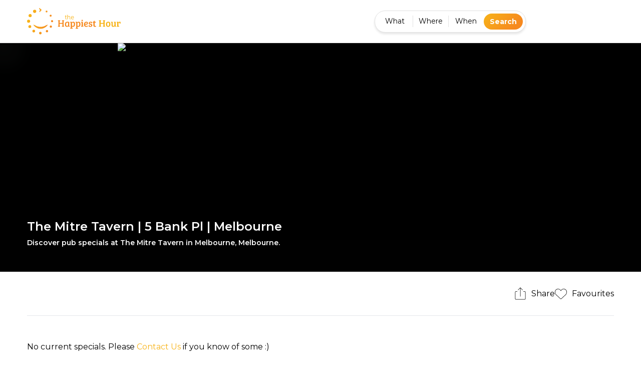

--- FILE ---
content_type: text/html; charset=utf-8
request_url: https://thehappiesthour.com/venues/melbourne/the-mitre-tavern
body_size: 19827
content:
<!DOCTYPE html><html lang="en" class="is--pagespeed"><head><meta charSet="utf-8"/><meta name="viewport" content="width=device-width, initial-scale=1.0, maximum-scale=1.0,user-scalable=0"/><link rel="canonical" href="https://thehappiesthour.com/venues/melbourne/the-mitre-tavern"/><link rel="preload" href="/img/avatar-default.png" as="image" fetchpriority="high"/><title>The Mitre Tavern | 5 Bank Pl | Melbourne | Happy Hour</title><meta name="description" content="Discover pub specials at The Mitre Tavern in Melbourne - Melbourne. Get out more with The Happiest Hour, Australia’s #1 pub specials platform."/><script type="application/ld+json">{"@context":"https://schema.org","@type":"LocalBusiness","name":"The Mitre Tavern","description":"Discover pub specials at The Mitre Tavern in Melbourne - Melbourne. Get out more with The Happiest Hour, Australia’s #1 pub specials platform.","address":{"@type":"PostalAddress","streetAddress":"5 Bank Pl","addressLocality":"Melbourne","addressRegion":"Australia","postalCode":"3000"}}</script><meta name="next-head-count" content="7"/><link rel="shortcut icon" href="/img/favicon/favicon1024.png"/><link rel="apple-touch-icon" sizes="180x180" href="/img/favicon/favicon512.png"/><link rel="preconnect" href="https://fonts.googleapis.com"/><link rel="preconnect" href="https://fonts.gstatic.com" crossorigin="true"/><meta name="msapplication-TileImage" content="/img/favicon/favicon1024.png"/><meta name="msapplication-TileColor" content="#f7b319"/><meta name="theme-color" content="#f7b319"/><meta property="twitter:site" content="@Happiest_Hour"/><link href="https://plus.google.com/104137402813268015555" rel="publisher"/><meta name="author" content="The Happiest Hour"/><meta name="apple-itunes-app" content="app-id=414453120, affiliate-data=1010ld5X"/><meta name="google-play-app" content="app-id=com.thehappiesthour.app.android"/><meta name="smartbanner:title" content="The Happiest Hour App"/><meta name="smartbanner:author" content="The Happiest Hour Pty Ltd"/><meta name="smartbanner:price" content="FREE"/><meta name="smartbanner:price-suffix-apple" content="- On the App Store"/><meta name="smartbanner:price-suffix-google" content="- In Google Play"/><meta name="smartbanner:icon-apple" content="/img/brand/apple-touch-icon.png"/><meta name="smartbanner:icon-google" content="/img/brand/apple-touch-icon.png"/><meta name="smartbanner:button" content="View"/><meta name="smartbanner:button-url-apple" content="https://apps.apple.com/bg/app/the-happiest-hour/id414453120"/><meta name="smartbanner:button-url-google" content="https://play.google.com/store/apps/details?id=com.thehappiesthour.app.android"/><meta name="smartbanner:enabled-platforms" content="android,ios"/><link rel="preconnect" href="https://fonts.gstatic.com" crossorigin /><link data-next-font="size-adjust" rel="preconnect" href="/" crossorigin="anonymous"/><script data-nscript="beforeInteractive">
if("undefined"!=typeof navigator&&/(lighthouse|gtmetrix)/i.test(navigator.userAgent.toLocaleLowerCase())||navigator?.userAgentData?.brands?.filter(e=>"lighthouse"===e?.brand?.toLocaleLowerCase())?.length>0){
    
}
else{
    (function(w,d,s,l,i){w[l]=w[l]||[];w[l].push({'gtm.start':
new Date().getTime(),event:'gtm.js'});var f=d.getElementsByTagName(s)[0],
j=d.createElement(s),dl=l!='dataLayer'?'&l='+l:'';j.async=true;j.src=
'https://www.googletagmanager.com/gtm.js?id='+i+dl;f.parentNode.insertBefore(j,f);
})(window,document,'script','dataLayer','GTM-PS7D5BC');

(function(w,d,s,l,i){w[l]=w[l]||[];w[l].push({'gtm.start':
new Date().getTime(),event:'gtm.js'});var f=d.getElementsByTagName(s)[0],
j=d.createElement(s),dl=l!='dataLayer'?'&l='+l:'';j.async=true;j.src=
'https://www.googletagmanager.com/gtm.js?id='+i+dl;f.parentNode.insertBefore(j,f);
})(window,document,'script','dataLayer','GTM-W99BFQB5');

!function(f,b,e,v,n,t,s)
{if(f.fbq)return;n=f.fbq=function(){n.callMethod?
n.callMethod.apply(n,arguments):n.queue.push(arguments)};
if(!f._fbq)f._fbq=n;n.push=n;n.loaded=!0;n.version='2.0';
n.queue=[];t=b.createElement(e);t.async=!0;
t.src=v;s=b.getElementsByTagName(e)[0];
s.parentNode.insertBefore(t,s)}(window, document,'script',
'https://connect.facebook.net/en_US/fbevents.js');
fbq('init', '230446579963088');
fbq('track', 'PageView');
}

(function () {
  var script = document.createElement('script')
  script.defer = true
  script.src = 'https://www.googletagmanager.com/gtag/js?id=G-CF29DH4YG4'
  document.head.append(script)
  script.onload = function () {
    window.dataLayer = window.dataLayer || [];
    function gtag(){
        dataLayer.push(arguments);
    }
    gtag('js', new Date());
    gtag('config', 'G-CF29DH4YG4', {
        page_path: window.location.pathname + (window.location.search || '' ),
    });
  }
})();
            </script><script data-nscript="beforeInteractive">("undefined" != typeof navigator && /(lighthouse|gtmetrix)/i.test(navigator.userAgent.toLocaleLowerCase()) || navigator?.userAgentData?.brands?.filter(e=>"lighthouse" === e?.brand?.toLocaleLowerCase())?.length > 0 || window.innerWidth > 1340 && window.innerWidth < 1360 && window.devicePixelRatio <= 1 || window.innerWidth < 413 && window.innerWidth > 410 && "undefined" != typeof navigator && /moto/i.test(navigator.userAgent))?document.documentElement.classList.add("is--pagespeed"):(document.documentElement.classList.add("no--pagespeed"),document.documentElement.classList.remove("is--pagespeed"))</script><link rel="preload" href="/_next/static/css/caad7dfdac0bd30b.css" as="style"/><link rel="stylesheet" href="/_next/static/css/caad7dfdac0bd30b.css" data-n-g=""/><link rel="preload" href="/_next/static/css/85a9bc3a5d00c3e8.css" as="style"/><link rel="stylesheet" href="/_next/static/css/85a9bc3a5d00c3e8.css" data-n-p=""/><link rel="preload" href="/_next/static/css/c98e9e373a519837.css" as="style"/><link rel="stylesheet" href="/_next/static/css/c98e9e373a519837.css" data-n-p=""/><noscript data-n-css=""></noscript><script defer="" nomodule="" src="/_next/static/chunks/polyfills-c67a75d1b6f99dc8.js"></script><script src="/_next/static/chunks/webpack-04328886396d25ce.js" defer=""></script><script src="/_next/static/chunks/framework-ca706bf673a13738.js" defer=""></script><script src="/_next/static/chunks/main-6860cc0ff0a01343.js" defer=""></script><script src="/_next/static/chunks/pages/_app-eb66a70c54955110.js" defer=""></script><script src="/_next/static/chunks/2c796e83-13730520d9782d56.js" defer=""></script><script src="/_next/static/chunks/1664-8dbb9bdda06df3cd.js" defer=""></script><script src="/_next/static/chunks/7320-1cc743953e6fe2ee.js" defer=""></script><script src="/_next/static/chunks/4138-d4d26f6f318a7518.js" defer=""></script><script src="/_next/static/chunks/5585-e23b539ab744df89.js" defer=""></script><script src="/_next/static/chunks/1818-26c1b87fab6e4351.js" defer=""></script><script src="/_next/static/chunks/5030-3f2069d045fb8f83.js" defer=""></script><script src="/_next/static/chunks/1823-645fd793a27b80a1.js" defer=""></script><script src="/_next/static/chunks/4911-d460e0a7c510043f.js" defer=""></script><script src="/_next/static/chunks/5342-1c689e5ca1592e84.js" defer=""></script><script src="/_next/static/chunks/8536-59f31708bbeb6096.js" defer=""></script><script src="/_next/static/chunks/3219-4f240070b1f3a353.js" defer=""></script><script src="/_next/static/chunks/pages/venues/%5Bcity%5D/%5Bvenue%5D-8fb10e0967f45899.js" defer=""></script><script src="/_next/static/_QxJpGnH77DT_IWrN3vnl/_buildManifest.js" defer=""></script><script src="/_next/static/_QxJpGnH77DT_IWrN3vnl/_ssgManifest.js" defer=""></script><style data-href="https://fonts.googleapis.com/css2?family=Montserrat:ital,wght@0,300;0,400;0,500;0,600;0,700;1,300;1,400;1,500;1,600;1,700&display=swap">@font-face{font-family:'Montserrat';font-style:italic;font-weight:300;font-display:swap;src:url(https://fonts.gstatic.com/l/font?kit=JTUFjIg1_i6t8kCHKm459Wx7xQYXK0vOoz6jq_p9aXw&skey=2d3c1187d5eede0f&v=v31) format('woff')}@font-face{font-family:'Montserrat';font-style:italic;font-weight:400;font-display:swap;src:url(https://fonts.gstatic.com/l/font?kit=JTUFjIg1_i6t8kCHKm459Wx7xQYXK0vOoz6jq6R9aXw&skey=2d3c1187d5eede0f&v=v31) format('woff')}@font-face{font-family:'Montserrat';font-style:italic;font-weight:500;font-display:swap;src:url(https://fonts.gstatic.com/l/font?kit=JTUFjIg1_i6t8kCHKm459Wx7xQYXK0vOoz6jq5Z9aXw&skey=2d3c1187d5eede0f&v=v31) format('woff')}@font-face{font-family:'Montserrat';font-style:italic;font-weight:600;font-display:swap;src:url(https://fonts.gstatic.com/l/font?kit=JTUFjIg1_i6t8kCHKm459Wx7xQYXK0vOoz6jq3p6aXw&skey=2d3c1187d5eede0f&v=v31) format('woff')}@font-face{font-family:'Montserrat';font-style:italic;font-weight:700;font-display:swap;src:url(https://fonts.gstatic.com/l/font?kit=JTUFjIg1_i6t8kCHKm459Wx7xQYXK0vOoz6jq0N6aXw&skey=2d3c1187d5eede0f&v=v31) format('woff')}@font-face{font-family:'Montserrat';font-style:normal;font-weight:300;font-display:swap;src:url(https://fonts.gstatic.com/l/font?kit=JTUHjIg1_i6t8kCHKm4532VJOt5-QNFgpCs16Ew9&skey=7bc19f711c0de8f&v=v31) format('woff')}@font-face{font-family:'Montserrat';font-style:normal;font-weight:400;font-display:swap;src:url(https://fonts.gstatic.com/l/font?kit=JTUHjIg1_i6t8kCHKm4532VJOt5-QNFgpCtr6Ew9&skey=7bc19f711c0de8f&v=v31) format('woff')}@font-face{font-family:'Montserrat';font-style:normal;font-weight:500;font-display:swap;src:url(https://fonts.gstatic.com/l/font?kit=JTUHjIg1_i6t8kCHKm4532VJOt5-QNFgpCtZ6Ew9&skey=7bc19f711c0de8f&v=v31) format('woff')}@font-face{font-family:'Montserrat';font-style:normal;font-weight:600;font-display:swap;src:url(https://fonts.gstatic.com/l/font?kit=JTUHjIg1_i6t8kCHKm4532VJOt5-QNFgpCu170w9&skey=7bc19f711c0de8f&v=v31) format('woff')}@font-face{font-family:'Montserrat';font-style:normal;font-weight:700;font-display:swap;src:url(https://fonts.gstatic.com/l/font?kit=JTUHjIg1_i6t8kCHKm4532VJOt5-QNFgpCuM70w9&skey=7bc19f711c0de8f&v=v31) format('woff')}@font-face{font-family:'Montserrat';font-style:italic;font-weight:300;font-display:swap;src:url(https://fonts.gstatic.com/s/montserrat/v31/JTUQjIg1_i6t8kCHKm459WxRxC7m0dR9pBOi.woff2) format('woff2');unicode-range:U+0460-052F,U+1C80-1C8A,U+20B4,U+2DE0-2DFF,U+A640-A69F,U+FE2E-FE2F}@font-face{font-family:'Montserrat';font-style:italic;font-weight:300;font-display:swap;src:url(https://fonts.gstatic.com/s/montserrat/v31/JTUQjIg1_i6t8kCHKm459WxRzS7m0dR9pBOi.woff2) format('woff2');unicode-range:U+0301,U+0400-045F,U+0490-0491,U+04B0-04B1,U+2116}@font-face{font-family:'Montserrat';font-style:italic;font-weight:300;font-display:swap;src:url(https://fonts.gstatic.com/s/montserrat/v31/JTUQjIg1_i6t8kCHKm459WxRxi7m0dR9pBOi.woff2) format('woff2');unicode-range:U+0102-0103,U+0110-0111,U+0128-0129,U+0168-0169,U+01A0-01A1,U+01AF-01B0,U+0300-0301,U+0303-0304,U+0308-0309,U+0323,U+0329,U+1EA0-1EF9,U+20AB}@font-face{font-family:'Montserrat';font-style:italic;font-weight:300;font-display:swap;src:url(https://fonts.gstatic.com/s/montserrat/v31/JTUQjIg1_i6t8kCHKm459WxRxy7m0dR9pBOi.woff2) format('woff2');unicode-range:U+0100-02BA,U+02BD-02C5,U+02C7-02CC,U+02CE-02D7,U+02DD-02FF,U+0304,U+0308,U+0329,U+1D00-1DBF,U+1E00-1E9F,U+1EF2-1EFF,U+2020,U+20A0-20AB,U+20AD-20C0,U+2113,U+2C60-2C7F,U+A720-A7FF}@font-face{font-family:'Montserrat';font-style:italic;font-weight:300;font-display:swap;src:url(https://fonts.gstatic.com/s/montserrat/v31/JTUQjIg1_i6t8kCHKm459WxRyS7m0dR9pA.woff2) format('woff2');unicode-range:U+0000-00FF,U+0131,U+0152-0153,U+02BB-02BC,U+02C6,U+02DA,U+02DC,U+0304,U+0308,U+0329,U+2000-206F,U+20AC,U+2122,U+2191,U+2193,U+2212,U+2215,U+FEFF,U+FFFD}@font-face{font-family:'Montserrat';font-style:italic;font-weight:400;font-display:swap;src:url(https://fonts.gstatic.com/s/montserrat/v31/JTUQjIg1_i6t8kCHKm459WxRxC7m0dR9pBOi.woff2) format('woff2');unicode-range:U+0460-052F,U+1C80-1C8A,U+20B4,U+2DE0-2DFF,U+A640-A69F,U+FE2E-FE2F}@font-face{font-family:'Montserrat';font-style:italic;font-weight:400;font-display:swap;src:url(https://fonts.gstatic.com/s/montserrat/v31/JTUQjIg1_i6t8kCHKm459WxRzS7m0dR9pBOi.woff2) format('woff2');unicode-range:U+0301,U+0400-045F,U+0490-0491,U+04B0-04B1,U+2116}@font-face{font-family:'Montserrat';font-style:italic;font-weight:400;font-display:swap;src:url(https://fonts.gstatic.com/s/montserrat/v31/JTUQjIg1_i6t8kCHKm459WxRxi7m0dR9pBOi.woff2) format('woff2');unicode-range:U+0102-0103,U+0110-0111,U+0128-0129,U+0168-0169,U+01A0-01A1,U+01AF-01B0,U+0300-0301,U+0303-0304,U+0308-0309,U+0323,U+0329,U+1EA0-1EF9,U+20AB}@font-face{font-family:'Montserrat';font-style:italic;font-weight:400;font-display:swap;src:url(https://fonts.gstatic.com/s/montserrat/v31/JTUQjIg1_i6t8kCHKm459WxRxy7m0dR9pBOi.woff2) format('woff2');unicode-range:U+0100-02BA,U+02BD-02C5,U+02C7-02CC,U+02CE-02D7,U+02DD-02FF,U+0304,U+0308,U+0329,U+1D00-1DBF,U+1E00-1E9F,U+1EF2-1EFF,U+2020,U+20A0-20AB,U+20AD-20C0,U+2113,U+2C60-2C7F,U+A720-A7FF}@font-face{font-family:'Montserrat';font-style:italic;font-weight:400;font-display:swap;src:url(https://fonts.gstatic.com/s/montserrat/v31/JTUQjIg1_i6t8kCHKm459WxRyS7m0dR9pA.woff2) format('woff2');unicode-range:U+0000-00FF,U+0131,U+0152-0153,U+02BB-02BC,U+02C6,U+02DA,U+02DC,U+0304,U+0308,U+0329,U+2000-206F,U+20AC,U+2122,U+2191,U+2193,U+2212,U+2215,U+FEFF,U+FFFD}@font-face{font-family:'Montserrat';font-style:italic;font-weight:500;font-display:swap;src:url(https://fonts.gstatic.com/s/montserrat/v31/JTUQjIg1_i6t8kCHKm459WxRxC7m0dR9pBOi.woff2) format('woff2');unicode-range:U+0460-052F,U+1C80-1C8A,U+20B4,U+2DE0-2DFF,U+A640-A69F,U+FE2E-FE2F}@font-face{font-family:'Montserrat';font-style:italic;font-weight:500;font-display:swap;src:url(https://fonts.gstatic.com/s/montserrat/v31/JTUQjIg1_i6t8kCHKm459WxRzS7m0dR9pBOi.woff2) format('woff2');unicode-range:U+0301,U+0400-045F,U+0490-0491,U+04B0-04B1,U+2116}@font-face{font-family:'Montserrat';font-style:italic;font-weight:500;font-display:swap;src:url(https://fonts.gstatic.com/s/montserrat/v31/JTUQjIg1_i6t8kCHKm459WxRxi7m0dR9pBOi.woff2) format('woff2');unicode-range:U+0102-0103,U+0110-0111,U+0128-0129,U+0168-0169,U+01A0-01A1,U+01AF-01B0,U+0300-0301,U+0303-0304,U+0308-0309,U+0323,U+0329,U+1EA0-1EF9,U+20AB}@font-face{font-family:'Montserrat';font-style:italic;font-weight:500;font-display:swap;src:url(https://fonts.gstatic.com/s/montserrat/v31/JTUQjIg1_i6t8kCHKm459WxRxy7m0dR9pBOi.woff2) format('woff2');unicode-range:U+0100-02BA,U+02BD-02C5,U+02C7-02CC,U+02CE-02D7,U+02DD-02FF,U+0304,U+0308,U+0329,U+1D00-1DBF,U+1E00-1E9F,U+1EF2-1EFF,U+2020,U+20A0-20AB,U+20AD-20C0,U+2113,U+2C60-2C7F,U+A720-A7FF}@font-face{font-family:'Montserrat';font-style:italic;font-weight:500;font-display:swap;src:url(https://fonts.gstatic.com/s/montserrat/v31/JTUQjIg1_i6t8kCHKm459WxRyS7m0dR9pA.woff2) format('woff2');unicode-range:U+0000-00FF,U+0131,U+0152-0153,U+02BB-02BC,U+02C6,U+02DA,U+02DC,U+0304,U+0308,U+0329,U+2000-206F,U+20AC,U+2122,U+2191,U+2193,U+2212,U+2215,U+FEFF,U+FFFD}@font-face{font-family:'Montserrat';font-style:italic;font-weight:600;font-display:swap;src:url(https://fonts.gstatic.com/s/montserrat/v31/JTUQjIg1_i6t8kCHKm459WxRxC7m0dR9pBOi.woff2) format('woff2');unicode-range:U+0460-052F,U+1C80-1C8A,U+20B4,U+2DE0-2DFF,U+A640-A69F,U+FE2E-FE2F}@font-face{font-family:'Montserrat';font-style:italic;font-weight:600;font-display:swap;src:url(https://fonts.gstatic.com/s/montserrat/v31/JTUQjIg1_i6t8kCHKm459WxRzS7m0dR9pBOi.woff2) format('woff2');unicode-range:U+0301,U+0400-045F,U+0490-0491,U+04B0-04B1,U+2116}@font-face{font-family:'Montserrat';font-style:italic;font-weight:600;font-display:swap;src:url(https://fonts.gstatic.com/s/montserrat/v31/JTUQjIg1_i6t8kCHKm459WxRxi7m0dR9pBOi.woff2) format('woff2');unicode-range:U+0102-0103,U+0110-0111,U+0128-0129,U+0168-0169,U+01A0-01A1,U+01AF-01B0,U+0300-0301,U+0303-0304,U+0308-0309,U+0323,U+0329,U+1EA0-1EF9,U+20AB}@font-face{font-family:'Montserrat';font-style:italic;font-weight:600;font-display:swap;src:url(https://fonts.gstatic.com/s/montserrat/v31/JTUQjIg1_i6t8kCHKm459WxRxy7m0dR9pBOi.woff2) format('woff2');unicode-range:U+0100-02BA,U+02BD-02C5,U+02C7-02CC,U+02CE-02D7,U+02DD-02FF,U+0304,U+0308,U+0329,U+1D00-1DBF,U+1E00-1E9F,U+1EF2-1EFF,U+2020,U+20A0-20AB,U+20AD-20C0,U+2113,U+2C60-2C7F,U+A720-A7FF}@font-face{font-family:'Montserrat';font-style:italic;font-weight:600;font-display:swap;src:url(https://fonts.gstatic.com/s/montserrat/v31/JTUQjIg1_i6t8kCHKm459WxRyS7m0dR9pA.woff2) format('woff2');unicode-range:U+0000-00FF,U+0131,U+0152-0153,U+02BB-02BC,U+02C6,U+02DA,U+02DC,U+0304,U+0308,U+0329,U+2000-206F,U+20AC,U+2122,U+2191,U+2193,U+2212,U+2215,U+FEFF,U+FFFD}@font-face{font-family:'Montserrat';font-style:italic;font-weight:700;font-display:swap;src:url(https://fonts.gstatic.com/s/montserrat/v31/JTUQjIg1_i6t8kCHKm459WxRxC7m0dR9pBOi.woff2) format('woff2');unicode-range:U+0460-052F,U+1C80-1C8A,U+20B4,U+2DE0-2DFF,U+A640-A69F,U+FE2E-FE2F}@font-face{font-family:'Montserrat';font-style:italic;font-weight:700;font-display:swap;src:url(https://fonts.gstatic.com/s/montserrat/v31/JTUQjIg1_i6t8kCHKm459WxRzS7m0dR9pBOi.woff2) format('woff2');unicode-range:U+0301,U+0400-045F,U+0490-0491,U+04B0-04B1,U+2116}@font-face{font-family:'Montserrat';font-style:italic;font-weight:700;font-display:swap;src:url(https://fonts.gstatic.com/s/montserrat/v31/JTUQjIg1_i6t8kCHKm459WxRxi7m0dR9pBOi.woff2) format('woff2');unicode-range:U+0102-0103,U+0110-0111,U+0128-0129,U+0168-0169,U+01A0-01A1,U+01AF-01B0,U+0300-0301,U+0303-0304,U+0308-0309,U+0323,U+0329,U+1EA0-1EF9,U+20AB}@font-face{font-family:'Montserrat';font-style:italic;font-weight:700;font-display:swap;src:url(https://fonts.gstatic.com/s/montserrat/v31/JTUQjIg1_i6t8kCHKm459WxRxy7m0dR9pBOi.woff2) format('woff2');unicode-range:U+0100-02BA,U+02BD-02C5,U+02C7-02CC,U+02CE-02D7,U+02DD-02FF,U+0304,U+0308,U+0329,U+1D00-1DBF,U+1E00-1E9F,U+1EF2-1EFF,U+2020,U+20A0-20AB,U+20AD-20C0,U+2113,U+2C60-2C7F,U+A720-A7FF}@font-face{font-family:'Montserrat';font-style:italic;font-weight:700;font-display:swap;src:url(https://fonts.gstatic.com/s/montserrat/v31/JTUQjIg1_i6t8kCHKm459WxRyS7m0dR9pA.woff2) format('woff2');unicode-range:U+0000-00FF,U+0131,U+0152-0153,U+02BB-02BC,U+02C6,U+02DA,U+02DC,U+0304,U+0308,U+0329,U+2000-206F,U+20AC,U+2122,U+2191,U+2193,U+2212,U+2215,U+FEFF,U+FFFD}@font-face{font-family:'Montserrat';font-style:normal;font-weight:300;font-display:swap;src:url(https://fonts.gstatic.com/s/montserrat/v31/JTUSjIg1_i6t8kCHKm459WRhyyTh89ZNpQ.woff2) format('woff2');unicode-range:U+0460-052F,U+1C80-1C8A,U+20B4,U+2DE0-2DFF,U+A640-A69F,U+FE2E-FE2F}@font-face{font-family:'Montserrat';font-style:normal;font-weight:300;font-display:swap;src:url(https://fonts.gstatic.com/s/montserrat/v31/JTUSjIg1_i6t8kCHKm459W1hyyTh89ZNpQ.woff2) format('woff2');unicode-range:U+0301,U+0400-045F,U+0490-0491,U+04B0-04B1,U+2116}@font-face{font-family:'Montserrat';font-style:normal;font-weight:300;font-display:swap;src:url(https://fonts.gstatic.com/s/montserrat/v31/JTUSjIg1_i6t8kCHKm459WZhyyTh89ZNpQ.woff2) format('woff2');unicode-range:U+0102-0103,U+0110-0111,U+0128-0129,U+0168-0169,U+01A0-01A1,U+01AF-01B0,U+0300-0301,U+0303-0304,U+0308-0309,U+0323,U+0329,U+1EA0-1EF9,U+20AB}@font-face{font-family:'Montserrat';font-style:normal;font-weight:300;font-display:swap;src:url(https://fonts.gstatic.com/s/montserrat/v31/JTUSjIg1_i6t8kCHKm459WdhyyTh89ZNpQ.woff2) format('woff2');unicode-range:U+0100-02BA,U+02BD-02C5,U+02C7-02CC,U+02CE-02D7,U+02DD-02FF,U+0304,U+0308,U+0329,U+1D00-1DBF,U+1E00-1E9F,U+1EF2-1EFF,U+2020,U+20A0-20AB,U+20AD-20C0,U+2113,U+2C60-2C7F,U+A720-A7FF}@font-face{font-family:'Montserrat';font-style:normal;font-weight:300;font-display:swap;src:url(https://fonts.gstatic.com/s/montserrat/v31/JTUSjIg1_i6t8kCHKm459WlhyyTh89Y.woff2) format('woff2');unicode-range:U+0000-00FF,U+0131,U+0152-0153,U+02BB-02BC,U+02C6,U+02DA,U+02DC,U+0304,U+0308,U+0329,U+2000-206F,U+20AC,U+2122,U+2191,U+2193,U+2212,U+2215,U+FEFF,U+FFFD}@font-face{font-family:'Montserrat';font-style:normal;font-weight:400;font-display:swap;src:url(https://fonts.gstatic.com/s/montserrat/v31/JTUSjIg1_i6t8kCHKm459WRhyyTh89ZNpQ.woff2) format('woff2');unicode-range:U+0460-052F,U+1C80-1C8A,U+20B4,U+2DE0-2DFF,U+A640-A69F,U+FE2E-FE2F}@font-face{font-family:'Montserrat';font-style:normal;font-weight:400;font-display:swap;src:url(https://fonts.gstatic.com/s/montserrat/v31/JTUSjIg1_i6t8kCHKm459W1hyyTh89ZNpQ.woff2) format('woff2');unicode-range:U+0301,U+0400-045F,U+0490-0491,U+04B0-04B1,U+2116}@font-face{font-family:'Montserrat';font-style:normal;font-weight:400;font-display:swap;src:url(https://fonts.gstatic.com/s/montserrat/v31/JTUSjIg1_i6t8kCHKm459WZhyyTh89ZNpQ.woff2) format('woff2');unicode-range:U+0102-0103,U+0110-0111,U+0128-0129,U+0168-0169,U+01A0-01A1,U+01AF-01B0,U+0300-0301,U+0303-0304,U+0308-0309,U+0323,U+0329,U+1EA0-1EF9,U+20AB}@font-face{font-family:'Montserrat';font-style:normal;font-weight:400;font-display:swap;src:url(https://fonts.gstatic.com/s/montserrat/v31/JTUSjIg1_i6t8kCHKm459WdhyyTh89ZNpQ.woff2) format('woff2');unicode-range:U+0100-02BA,U+02BD-02C5,U+02C7-02CC,U+02CE-02D7,U+02DD-02FF,U+0304,U+0308,U+0329,U+1D00-1DBF,U+1E00-1E9F,U+1EF2-1EFF,U+2020,U+20A0-20AB,U+20AD-20C0,U+2113,U+2C60-2C7F,U+A720-A7FF}@font-face{font-family:'Montserrat';font-style:normal;font-weight:400;font-display:swap;src:url(https://fonts.gstatic.com/s/montserrat/v31/JTUSjIg1_i6t8kCHKm459WlhyyTh89Y.woff2) format('woff2');unicode-range:U+0000-00FF,U+0131,U+0152-0153,U+02BB-02BC,U+02C6,U+02DA,U+02DC,U+0304,U+0308,U+0329,U+2000-206F,U+20AC,U+2122,U+2191,U+2193,U+2212,U+2215,U+FEFF,U+FFFD}@font-face{font-family:'Montserrat';font-style:normal;font-weight:500;font-display:swap;src:url(https://fonts.gstatic.com/s/montserrat/v31/JTUSjIg1_i6t8kCHKm459WRhyyTh89ZNpQ.woff2) format('woff2');unicode-range:U+0460-052F,U+1C80-1C8A,U+20B4,U+2DE0-2DFF,U+A640-A69F,U+FE2E-FE2F}@font-face{font-family:'Montserrat';font-style:normal;font-weight:500;font-display:swap;src:url(https://fonts.gstatic.com/s/montserrat/v31/JTUSjIg1_i6t8kCHKm459W1hyyTh89ZNpQ.woff2) format('woff2');unicode-range:U+0301,U+0400-045F,U+0490-0491,U+04B0-04B1,U+2116}@font-face{font-family:'Montserrat';font-style:normal;font-weight:500;font-display:swap;src:url(https://fonts.gstatic.com/s/montserrat/v31/JTUSjIg1_i6t8kCHKm459WZhyyTh89ZNpQ.woff2) format('woff2');unicode-range:U+0102-0103,U+0110-0111,U+0128-0129,U+0168-0169,U+01A0-01A1,U+01AF-01B0,U+0300-0301,U+0303-0304,U+0308-0309,U+0323,U+0329,U+1EA0-1EF9,U+20AB}@font-face{font-family:'Montserrat';font-style:normal;font-weight:500;font-display:swap;src:url(https://fonts.gstatic.com/s/montserrat/v31/JTUSjIg1_i6t8kCHKm459WdhyyTh89ZNpQ.woff2) format('woff2');unicode-range:U+0100-02BA,U+02BD-02C5,U+02C7-02CC,U+02CE-02D7,U+02DD-02FF,U+0304,U+0308,U+0329,U+1D00-1DBF,U+1E00-1E9F,U+1EF2-1EFF,U+2020,U+20A0-20AB,U+20AD-20C0,U+2113,U+2C60-2C7F,U+A720-A7FF}@font-face{font-family:'Montserrat';font-style:normal;font-weight:500;font-display:swap;src:url(https://fonts.gstatic.com/s/montserrat/v31/JTUSjIg1_i6t8kCHKm459WlhyyTh89Y.woff2) format('woff2');unicode-range:U+0000-00FF,U+0131,U+0152-0153,U+02BB-02BC,U+02C6,U+02DA,U+02DC,U+0304,U+0308,U+0329,U+2000-206F,U+20AC,U+2122,U+2191,U+2193,U+2212,U+2215,U+FEFF,U+FFFD}@font-face{font-family:'Montserrat';font-style:normal;font-weight:600;font-display:swap;src:url(https://fonts.gstatic.com/s/montserrat/v31/JTUSjIg1_i6t8kCHKm459WRhyyTh89ZNpQ.woff2) format('woff2');unicode-range:U+0460-052F,U+1C80-1C8A,U+20B4,U+2DE0-2DFF,U+A640-A69F,U+FE2E-FE2F}@font-face{font-family:'Montserrat';font-style:normal;font-weight:600;font-display:swap;src:url(https://fonts.gstatic.com/s/montserrat/v31/JTUSjIg1_i6t8kCHKm459W1hyyTh89ZNpQ.woff2) format('woff2');unicode-range:U+0301,U+0400-045F,U+0490-0491,U+04B0-04B1,U+2116}@font-face{font-family:'Montserrat';font-style:normal;font-weight:600;font-display:swap;src:url(https://fonts.gstatic.com/s/montserrat/v31/JTUSjIg1_i6t8kCHKm459WZhyyTh89ZNpQ.woff2) format('woff2');unicode-range:U+0102-0103,U+0110-0111,U+0128-0129,U+0168-0169,U+01A0-01A1,U+01AF-01B0,U+0300-0301,U+0303-0304,U+0308-0309,U+0323,U+0329,U+1EA0-1EF9,U+20AB}@font-face{font-family:'Montserrat';font-style:normal;font-weight:600;font-display:swap;src:url(https://fonts.gstatic.com/s/montserrat/v31/JTUSjIg1_i6t8kCHKm459WdhyyTh89ZNpQ.woff2) format('woff2');unicode-range:U+0100-02BA,U+02BD-02C5,U+02C7-02CC,U+02CE-02D7,U+02DD-02FF,U+0304,U+0308,U+0329,U+1D00-1DBF,U+1E00-1E9F,U+1EF2-1EFF,U+2020,U+20A0-20AB,U+20AD-20C0,U+2113,U+2C60-2C7F,U+A720-A7FF}@font-face{font-family:'Montserrat';font-style:normal;font-weight:600;font-display:swap;src:url(https://fonts.gstatic.com/s/montserrat/v31/JTUSjIg1_i6t8kCHKm459WlhyyTh89Y.woff2) format('woff2');unicode-range:U+0000-00FF,U+0131,U+0152-0153,U+02BB-02BC,U+02C6,U+02DA,U+02DC,U+0304,U+0308,U+0329,U+2000-206F,U+20AC,U+2122,U+2191,U+2193,U+2212,U+2215,U+FEFF,U+FFFD}@font-face{font-family:'Montserrat';font-style:normal;font-weight:700;font-display:swap;src:url(https://fonts.gstatic.com/s/montserrat/v31/JTUSjIg1_i6t8kCHKm459WRhyyTh89ZNpQ.woff2) format('woff2');unicode-range:U+0460-052F,U+1C80-1C8A,U+20B4,U+2DE0-2DFF,U+A640-A69F,U+FE2E-FE2F}@font-face{font-family:'Montserrat';font-style:normal;font-weight:700;font-display:swap;src:url(https://fonts.gstatic.com/s/montserrat/v31/JTUSjIg1_i6t8kCHKm459W1hyyTh89ZNpQ.woff2) format('woff2');unicode-range:U+0301,U+0400-045F,U+0490-0491,U+04B0-04B1,U+2116}@font-face{font-family:'Montserrat';font-style:normal;font-weight:700;font-display:swap;src:url(https://fonts.gstatic.com/s/montserrat/v31/JTUSjIg1_i6t8kCHKm459WZhyyTh89ZNpQ.woff2) format('woff2');unicode-range:U+0102-0103,U+0110-0111,U+0128-0129,U+0168-0169,U+01A0-01A1,U+01AF-01B0,U+0300-0301,U+0303-0304,U+0308-0309,U+0323,U+0329,U+1EA0-1EF9,U+20AB}@font-face{font-family:'Montserrat';font-style:normal;font-weight:700;font-display:swap;src:url(https://fonts.gstatic.com/s/montserrat/v31/JTUSjIg1_i6t8kCHKm459WdhyyTh89ZNpQ.woff2) format('woff2');unicode-range:U+0100-02BA,U+02BD-02C5,U+02C7-02CC,U+02CE-02D7,U+02DD-02FF,U+0304,U+0308,U+0329,U+1D00-1DBF,U+1E00-1E9F,U+1EF2-1EFF,U+2020,U+20A0-20AB,U+20AD-20C0,U+2113,U+2C60-2C7F,U+A720-A7FF}@font-face{font-family:'Montserrat';font-style:normal;font-weight:700;font-display:swap;src:url(https://fonts.gstatic.com/s/montserrat/v31/JTUSjIg1_i6t8kCHKm459WlhyyTh89Y.woff2) format('woff2');unicode-range:U+0000-00FF,U+0131,U+0152-0153,U+02BB-02BC,U+02C6,U+02DA,U+02DC,U+0304,U+0308,U+0329,U+2000-206F,U+20AC,U+2122,U+2191,U+2193,U+2212,U+2215,U+FEFF,U+FFFD}</style></head><body class="thh-frontend thh-router--venues-city-venue"><div id="__next"><div id="page-transition"></div><noscript><iframe src="https://www.googletagmanager.com/ns.html?id=GTM-PS7D5BC" height="0" width="0" style="display:none;visibility:hidden"></iframe></noscript><noscript><iframe src="https://www.googletagmanager.com/ns.html?id=GTM-W99BFQB5" height="0" width="0" style="display:none;visibility:hidden"></iframe></noscript><noscript><img height="1" width="1" style="display:none" src="https://www.facebook.com/tr?id=230446579963088&ev=PageView&noscript=1" /></noscript><header class="thh-header thh-header1"><div class="thh-header--main py-4"><div class="container mx-auto flex items-center flex-wrap px-4 thh-header--main-inner"><div class="thh-v1__a1"><a class="flex thh--logo" href="/"><svg xmlns="http://www.w3.org/2000/svg" width="420" height="118" fill="none" viewBox="0 0 420 118"><path fill="#F7B319" d="M319.679 78.333c0 1.03-.3 1.2-1.116 1.331l-1.245.172v3.219h9.83v-3.391l-2.232-.129v-9.143h12.363v7.941c0 .987-.258 1.2-1.073 1.331l-1.331.129v3.262h9.873v-3.391l-2.232-.129v-20.3c0-1.03.3-1.245 1.073-1.331l1.245-.129v-3.266h-9.744v3.39l2.189.172v8.285h-12.363v-7.169c0-.944.343-1.2 1.116-1.288l1.288-.129v-3.261h-9.92v3.39l2.275.172.004 20.262Zm28.589-6.095c0 7.77 3.563 11.418 9.444 11.418 5.967 0 10.174-3.606 10.174-11.977 0-9.873-6.31-10.818-9.487-10.818-4.465.001-10.131 2.319-10.131 11.377Zm9.744 7.512c-3.863 0-4.421-4.164-4.421-8.113 0-4.121 1.288-6.911 4.55-6.911 3.305 0 4.379 2.919 4.379 7.641 0 4.292-1.288 7.383-4.508 7.383Zm33.011-18.33h-7.255v3.262l1.159.086c.773.086 1.03.343 1.03 1.288v8.671a4.515 4.515 0 0 1-4.507 4.765c-2.79 0-3.305-1.5-3.305-4.336V61.42h-7.383v3.262l1.2.086c.773.086 1.073.343 1.073 1.245v10.3c0 4.979 2.232 7.34 6.739 7.34a7.054 7.054 0 0 0 6.439-3.391h.087v2.79h6.868v-3.088l-1.2-.129c-.773-.086-.944-.343-.944-1.374l-.001-17.041Zm15.969 3.692c.412-.037.826.038 1.2.215.343.129.386.386.386 1.116v2.7l4.293-.3v-7.169a9.187 9.187 0 0 0-3.949-.816 6.267 6.267 0 0 0-6.1 3.82h-.043v-3.262h-7.04v3.262l1.461.09c.73.086.987.343.987 1.2v12.451c0 .987-.129 1.331-1.073 1.417l-1.288.129v3.091h10.822v-3.22l-3.434-.172V69.533c0-2.489 1.46-4.421 3.778-4.421Z"></path><path fill="#F6891F" d="M138.621 78.334c0 1.03-.3 1.2-1.116 1.331l-1.245.172v3.216h9.83v-3.389l-2.232-.128v-9.144h12.363v7.942c0 .987-.258 1.2-1.073 1.331l-1.331.13v3.258h9.873v-3.389l-2.232-.129v-20.3c0-1.03.3-1.245 1.073-1.33l1.245-.13v-3.262h-9.744v3.391l2.189.172v8.277h-12.363v-7.169c0-.944.343-1.2 1.116-1.288l1.288-.129v-3.262h-9.92v3.391l2.275.172.004 20.266Zm47.477-16.012a23.444 23.444 0 0 0-7.6-1.46c-7.6 0-11.333 4.765-11.333 12.32 0 6.01 2.318 10.431 8.585 10.431a6.862 6.862 0 0 0 5.924-2.876l.129.043.129 2.275h6.353v-3.09l-1.243-.086c-.73-.043-.944-.343-.944-1.2V62.322Zm-5.023 13.522a3.978 3.978 0 0 1-1.297 2.888 3.966 3.966 0 0 1-2.995 1.021c-3.563 0-4.421-3.348-4.421-6.739 0-4.379 1.245-8.285 5.495-8.285a9.677 9.677 0 0 1 3.219.558l-.001 10.557Zm12.067 11.461c0 1.073-.258 1.288-1.073 1.417l-1.288.13v3.09h10.9v-3.22l-3.477-.215v-6.1a9.339 9.339 0 0 0 4.678 1.246c5.838 0 9.1-4.464 9.1-11.934 0-6.782-2.533-10.86-7.813-10.86a6.815 6.815 0 0 0-6.266 3.394c-.043 0-.043-.043-.086-.043v-2.79h-7.126v3.263l1.374.086c.777.043 1.077.343 1.077 1.245v21.291Zm5.061-18.458a4.202 4.202 0 0 1 4.379-3.949c3.348 0 4.207 3.22 4.207 7.34 0 4.164-1.2 7.47-4.679 7.47a6.787 6.787 0 0 1-3.906-1.332l-.001-9.529Zm18.8 18.458c0 1.073-.258 1.288-1.073 1.417l-1.288.131v3.091h10.9v-3.222l-3.477-.215v-6.1a9.338 9.338 0 0 0 4.684 1.246c5.838 0 9.1-4.464 9.1-11.934 0-6.782-2.533-10.86-7.813-10.86a6.815 6.815 0 0 0-6.266 3.394c-.043 0-.043-.043-.086-.043v-2.79h-7.126v3.263l1.374.086c.773.043 1.073.343 1.073 1.245l-.002 21.291Zm5.067-18.458a4.202 4.202 0 0 1 4.379-3.949c3.348 0 4.207 3.22 4.207 7.34 0 4.164-1.2 7.47-4.679 7.47a6.788 6.788 0 0 1-3.906-1.332l-.001-9.529Zm24.172-7.426h-7.512v3.262l1.374.086c.816.086 1.073.343 1.073 1.288V78.42c0 1.073-.172 1.331-.987 1.417l-1.374.13v3.087h9.7v-3.217l-2.274-.172V61.421Zm-5.881-6.139a2.86 2.86 0 0 0 3.048 2.962 2.98 2.98 0 0 0 3.177-3 2.916 2.916 0 0 0-3.134-2.876 2.914 2.914 0 0 0-3.095 2.914h.004Zm21.549 5.58c-6.868 0-10.6 5.323-10.6 11.977 0 6.1 2.7 10.818 9.959 10.818a13.43 13.43 0 0 0 7.469-2.189l-1.5-3.563a9.537 9.537 0 0 1-5.409 1.76c-3.735 0-5.151-2.49-5.366-5.366 7.289.254 12.479-1.246 12.479-7.384 0-4.035-2.7-6.053-7.036-6.053h.004Zm2.447 6.31c0 2.576-2.447 3.52-6.181 3.52-.558 0-1.116 0-1.717-.043.3-2.79 1.8-6.01 5.237-6.01 1.584.001 2.657.731 2.657 2.534h.004Zm18.759-2.4c.515.172.644.43.644 1.16v1.931l3.82-.343v-5.112a13.383 13.383 0 0 0-6.568-1.545c-4.851 0-8.585 2.275-8.585 6.782 0 4.464 3.22 5.538 6.439 6.353 2.576.644 4.164 1.073 4.164 3.134s-1.5 2.876-3.735 2.876a7.621 7.621 0 0 1-2.533-.429c-.515-.172-.687-.429-.687-1.073v-2.19l-3.906.3v5.623a18.602 18.602 0 0 0 7.383 1.417c5.28 0 8.628-2.533 8.628-7.04 0-4.379-3.348-5.409-6.525-6.353-2.361-.687-4.25-1.2-4.25-3.219 0-1.8 1.5-2.576 3.391-2.576a7.031 7.031 0 0 1 2.316.301l.004.003Zm7 .386h2.962v11.244c0 3.477.258 7.255 6.611 7.255 1.851.02 3.674-.454 5.28-1.374l-.987-3.52c-.915.52-1.947.801-3 .816-1.8 0-2.79-.773-2.79-3.39V65.152h5.323l.258-3.735h-5.58v-4.894h-2.79c-.773 2.533-1.846 4.808-4.808 5.28l-.479 3.354Z"></path><path fill="#F7B319" d="M169.261 44.989c0 4.715 3.284 5.249 4.912 5.249.272.001.544-.017.814-.056v-1.713c-.213.04-.429.058-.646.056-1.067 0-3.172-.421-3.172-3.733v-7.185h3.538v-1.6h-3.537v-3.9h-1.88v3.9h-1.881v1.6h1.852v7.382Zm8.789 5.136h1.909V43.36a6.66 6.66 0 0 1 .221-1.88 5.35 5.35 0 0 1 5.108-4.014c2.751 0 3.087 1.965 3.087 4.182v6.764c0 1.207.505 1.712 1.712 1.712h1.993v-1.656h-1.179a.55.55 0 0 1-.617-.617v-6.707c0-3.48-1.235-5.473-4.743-5.473a6.031 6.031 0 0 0-5.585 3.508h-.056s.056-.505.056-1.151v-5.984c0-1.151-.505-1.656-1.712-1.656h-1.994v1.656h1.179a.563.563 0 0 1 .617.617l.004 17.463Zm15.742-7.045a7.146 7.146 0 0 0 2.091 5.29 7.144 7.144 0 0 0 5.291 2.092 8.012 8.012 0 0 0 5.249-2.017l-.926-1.431a6.292 6.292 0 0 1-4.238 1.74 5.354 5.354 0 0 1-5.134-3.46 5.364 5.364 0 0 1-.34-2.157h10.834s.056-.617.056-.954c0-3.508-2.021-6.512-5.922-6.512-3.789 0-6.961 2.774-6.961 7.409Zm2.077-1.46a4.848 4.848 0 0 1 4.856-4.35c2.077 0 3.873 1.43 3.986 4.35h-8.842Z"></path><path fill="url(#a)" d="M58.442 105.608a5.804 5.804 0 0 0-5.43 5.995A5.948 5.948 0 0 0 59 117.032h.008a5.93 5.93 0 0 0 5.432-5.895 5.821 5.821 0 0 0-5.992-5.529h-.006Zm29.158-8.07a5.466 5.466 0 0 0-4.863 5.343 5.167 5.167 0 0 0 6.392 4.839 5.17 5.17 0 0 0-1.518-10.182H87.6Zm-58.18-1.086a6.285 6.285 0 0 0-5.804 6.261v.093a5.861 5.861 0 0 0 5.762 5.634c.136 0 .274 0 .412-.014a5.839 5.839 0 0 0 4.106-1.906 5.853 5.853 0 0 0 1.514-4.267 5.97 5.97 0 0 0-5.984-5.8l-.005-.001Zm75.45-18.8a4.699 4.699 0 0 0-4.617 5.042 4.583 4.583 0 0 0 4.983 4.556 4.81 4.81 0 0 0 .046-9.618c-.138 0-.275.007-.412.02Zm-97.4.463a6.154 6.154 0 0 0-1.65 4.6 6.4 6.4 0 0 0 6.529 5.994h.005a6.27 6.27 0 1 0-.454-12.532 6.1 6.1 0 0 0-4.43 1.936m81.124-3.155a15 15 0 0 0-5.5 2.265 37.684 37.684 0 0 1-15.252 5.829 53.275 53.275 0 0 1-16.326 0 37.686 37.686 0 0 1-15.251-5.829 14.332 14.332 0 0 0-5.516-2.268l-3.488-.8 2.235 3c.07.1.125.168.18.236a42.15 42.15 0 0 0 12 10.02 37.582 37.582 0 0 0 15.406 4.6c.859.067 1.72.1 2.623.118a41.944 41.944 0 0 0 2.577-.118 37.594 37.594 0 0 0 15.409-4.6A42.165 42.165 0 0 0 89.674 77.4c.059-.07.112-.141.182-.238l2.27-3.045-3.532.841Zm17.4-16.516a4.522 4.522 0 0 0 1.461 3.353 4.2 4.2 0 0 0 3.221 1.084 4.523 4.523 0 0 0 4.253-5.535 4.52 4.52 0 0 0-3.641-3.448 4.526 4.526 0 0 0-5.295 4.549M6.548 51.818a6.82 6.82 0 0 0 .52 13.627h.006a7.123 7.123 0 0 0 4.77-2.147 6.5 6.5 0 0 0 1.783-4.929 6.945 6.945 0 0 0-7.074-6.548l-.005-.003ZM103.82 29.7a4.47 4.47 0 0 0-4.1 4.426 4.343 4.343 0 0 0 8.617.664 4.342 4.342 0 0 0-4.369-5.097l-.148.007Zm-90.6-3.057A6.985 6.985 0 0 0 8.43 28.9a6.75 6.75 0 0 0-1.762 5 6.843 6.843 0 0 0 6.83 6.561c.14 0 .28 0 .42-.013a6.839 6.839 0 0 0 6.553-7.257 6.986 6.986 0 0 0-2.253-4.791 6.694 6.694 0 0 0-4.998-1.764m68.957-11.069a3.976 3.976 0 1 0 7.95-.184 3.976 3.976 0 0 0-7.95.184ZM33.216 7.676a7.356 7.356 0 0 0-6.927 7.364c0 3.727 3.439 7 7.435 7a7.5 7.5 0 0 0 5.157-2.47 6.834 6.834 0 0 0 1.77-4.97 7.373 7.373 0 0 0-7.431-6.924h-.004ZM54.03.142a1.67 1.67 0 0 0-.912 1.507v.18l4.133 7.006-3.338 7.2-.062.276a1.585 1.585 0 0 0 1.185 1.541l.574.033a1.52 1.52 0 0 0 1.038-.584L63.59 9.63a1.641 1.641 0 0 0 .378-1.2 1.508 1.508 0 0 0-.584-1.038L55.709.45a1.544 1.544 0 0 0-1.07-.45c-.21 0-.419.048-.608.142Z"></path><defs><linearGradient id="a" x1="3.753" x2="106.985" y1="58.516" y2="84.322" gradientUnits="userSpaceOnUse"><stop stop-color="#F7B319"></stop><stop offset="1" stop-color="#F6891F"></stop></linearGradient></defs></svg></a></div><div class="thh-header--center thh-v2__a4"><div class="thh-search-v1 --v3"><form method="get" action="/specials" class="flex search_searchWrapper__iPhMw"><input name="type" type="hidden" value=""/><input name="lng" type="hidden" value=""/><input name="lat" type="hidden" value=""/><input name="where" type="hidden" value=""/><input name="when" type="hidden" value=""/><input name="features" type="hidden" value=""/><input name="is_super_special" type="hidden" value=""/><input name="is_insider_special" type="hidden" value=""/><input name="venue_search" type="hidden" value=""/><input name="suburb" type="hidden" value=""/><input name="city" type="hidden" value=""/><input name="center" type="hidden" value=""/><input name="influencer" type="hidden" value=""/><div class="fields-wrap flex"><div class="field-wrap"><button type="button" class="search_topButton__3vbQh"><span>What</span></button></div><div class="field-wrap"><button type="button" class="search_topButton__3vbQh"><span>Where</span></button></div><div class="field-wrap"><button type="button" class="search_topButton__3vbQh"><span>When</span></button></div></div><button type="submit" class="btn-search">Search</button><div class="search-popup "><div class="flex flex-col frontend-search-section frontend-search-section--what"><div class="frontend-search-section-inner"><div class="frontend-search-grids search_gridWhat__p7oOF"><div class="search_searchTypeItem__Qbkdb"><button type="button" class="frontend-search-type frontend-search-type--special">All Specials</button><div class="search_searchTypeItemDesc__NGr5s">Every special listed on our platform</div></div><div class="search_searchTypeItem__Qbkdb"><button type="button" class="frontend-search-type frontend-search-type--insider_special">Insider Specials</button><div class="search_searchTypeItemDesc__NGr5s">Epic specials we recommend</div></div></div><div class="hidden"><div class="frontend-search-grids search_gridFeatures__ypSlR"><button type="button" class="frontend-search-features frontend-search-features--everything active">Everything</button><button type="button" class="frontend-search-features frontend-search-features--all_drinks">All Drinks</button><button type="button" class="frontend-search-features frontend-search-features--all_food">All Food</button></div></div><div class="frontend-search-grids search_gridWhat_Sub__N2IjR"><button type="button" class="frontend-search-type frontend-search-type--venue">Specific venue</button><button type="button" class="frontend-search-type frontend-search-type--influencer">Specific insider</button><button type="button" class="frontend-search-type frontend-search-type--trivia">Trivia nights</button><button type="button" class="frontend-search-type frontend-search-type--event">Events</button></div></div></div><div class="flex flex-col frontend-search-section frontend-search-section--features frontend-search-section--influencers hidden"><div class="frontend-search-section-inner"><div class="frontend-search-grids search_gridInsider__n0TSg"></div></div></div><div class="flex flex-col frontend-search-section frontend-search-section--where hidden search_sectionWhere__aulUN"><div class="frontend-search-section-inner"><div class="frontend-search-grids search_gridWhere__EpRgm"></div><div class="frontend-search-popular-suburbs"><div class="frontend-search-popular-suburb--item"><div class="heading-h3">Enter suburb</div><style data-emotion="css b62m3t-container">.css-b62m3t-container{position:relative;box-sizing:border-box;}</style><div class="frm-select2 css-b62m3t-container" id="async__search_everything_control"><style data-emotion="css 7pg0cj-a11yText">.css-7pg0cj-a11yText{z-index:9999;border:0;clip:rect(1px, 1px, 1px, 1px);height:1px;width:1px;position:absolute;overflow:hidden;padding:0;white-space:nowrap;}</style><span id="react-select-async__search_everything_control-live-region" class="css-7pg0cj-a11yText"></span><span aria-live="polite" aria-atomic="false" aria-relevant="additions text" class="css-7pg0cj-a11yText"></span><style data-emotion="css 1s2u09g-control">.css-1s2u09g-control{-webkit-align-items:center;-webkit-box-align:center;-ms-flex-align:center;align-items:center;background-color:hsl(0, 0%, 100%);border-color:hsl(0, 0%, 80%);border-radius:4px;border-style:solid;border-width:1px;cursor:default;display:-webkit-box;display:-webkit-flex;display:-ms-flexbox;display:flex;-webkit-box-flex-wrap:wrap;-webkit-flex-wrap:wrap;-ms-flex-wrap:wrap;flex-wrap:wrap;-webkit-box-pack:justify;-webkit-justify-content:space-between;justify-content:space-between;min-height:38px;outline:0!important;position:relative;-webkit-transition:all 100ms;transition:all 100ms;box-sizing:border-box;}.css-1s2u09g-control:hover{border-color:hsl(0, 0%, 70%);}</style><div class="frm-select2__control css-1s2u09g-control"><style data-emotion="css 1d8n9bt">.css-1d8n9bt{-webkit-align-items:center;-webkit-box-align:center;-ms-flex-align:center;align-items:center;display:grid;-webkit-flex:1;-ms-flex:1;flex:1;-webkit-box-flex-wrap:wrap;-webkit-flex-wrap:wrap;-ms-flex-wrap:wrap;flex-wrap:wrap;padding:2px 8px;-webkit-overflow-scrolling:touch;position:relative;overflow:hidden;box-sizing:border-box;}</style><div class="frm-select2__value-container css-1d8n9bt"><style data-emotion="css 14el2xx-placeholder">.css-14el2xx-placeholder{color:hsl(0, 0%, 50%);grid-area:1/1/2/3;margin-left:2px;margin-right:2px;box-sizing:border-box;}</style><div class="frm-select2__placeholder css-14el2xx-placeholder" id="react-select-async__search_everything_control-placeholder">Type suburb name here</div><style data-emotion="css ackcql">.css-ackcql{margin:2px;padding-bottom:2px;padding-top:2px;visibility:visible;color:hsl(0, 0%, 20%);-webkit-flex:1 1 auto;-ms-flex:1 1 auto;flex:1 1 auto;display:inline-grid;grid-area:1/1/2/3;grid-template-columns:0 min-content;box-sizing:border-box;}.css-ackcql:after{content:attr(data-value) " ";visibility:hidden;white-space:pre;grid-area:1/2;font:inherit;min-width:2px;border:0;margin:0;outline:0;padding:0;}</style><div class="frm-select2__input-container css-ackcql" data-value=""><input class="frm-select2__input" style="label:input;color:inherit;background:0;opacity:1;width:100%;grid-area:1 / 2;font:inherit;min-width:2px;border:0;margin:0;outline:0;padding:0" autoCapitalize="none" autoComplete="off" autoCorrect="off" id="react-select-async__search_everything_control-input" spellcheck="false" tabindex="0" type="text" aria-autocomplete="list" aria-expanded="false" aria-haspopup="true" role="combobox" aria-describedby="react-select-async__search_everything_control-placeholder" value=""/></div></div><style data-emotion="css 1wy0on6">.css-1wy0on6{-webkit-align-items:center;-webkit-box-align:center;-ms-flex-align:center;align-items:center;-webkit-align-self:stretch;-ms-flex-item-align:stretch;align-self:stretch;display:-webkit-box;display:-webkit-flex;display:-ms-flexbox;display:flex;-webkit-flex-shrink:0;-ms-flex-negative:0;flex-shrink:0;box-sizing:border-box;}</style><div class="frm-select2__indicators css-1wy0on6"><style data-emotion="css 1okebmr-indicatorSeparator">.css-1okebmr-indicatorSeparator{-webkit-align-self:stretch;-ms-flex-item-align:stretch;align-self:stretch;background-color:hsl(0, 0%, 80%);margin-bottom:8px;margin-top:8px;width:1px;box-sizing:border-box;}</style><span class="frm-select2__indicator-separator css-1okebmr-indicatorSeparator"></span><style data-emotion="css tlfecz-indicatorContainer">.css-tlfecz-indicatorContainer{color:hsl(0, 0%, 80%);display:-webkit-box;display:-webkit-flex;display:-ms-flexbox;display:flex;padding:8px;-webkit-transition:color 150ms;transition:color 150ms;box-sizing:border-box;}.css-tlfecz-indicatorContainer:hover{color:hsl(0, 0%, 60%);}</style><div class="frm-select2__indicator frm-select2__dropdown-indicator css-tlfecz-indicatorContainer" aria-hidden="true"><style data-emotion="css 8mmkcg">.css-8mmkcg{display:inline-block;fill:currentColor;line-height:1;stroke:currentColor;stroke-width:0;}</style><svg height="20" width="20" viewBox="0 0 20 20" aria-hidden="true" focusable="false" class="css-8mmkcg"><path d="M4.516 7.548c0.436-0.446 1.043-0.481 1.576 0l3.908 3.747 3.908-3.747c0.533-0.481 1.141-0.446 1.574 0 0.436 0.445 0.408 1.197 0 1.615-0.406 0.418-4.695 4.502-4.695 4.502-0.217 0.223-0.502 0.335-0.787 0.335s-0.57-0.112-0.789-0.335c0 0-4.287-4.084-4.695-4.502s-0.436-1.17 0-1.615z"></path></svg></div></div></div></div></div></div></div></div><div class="flex flex-col frontend-search-section frontend-search-section--when hidden"><div class="frontend-search-section-inner"><div class="frontend-search-grids search_gridWhen__paaCS"></div></div></div><div class="flex flex-col frontend-search-section frontend-search-section--venue hidden"><div class="heading-h2">What venue are you looking for?</div><div class="frontend-search-section-inner custom-venue-search-layout frm-select2--no-indicator"><style data-emotion="css b62m3t-container">.css-b62m3t-container{position:relative;box-sizing:border-box;}</style><div class="frm-select2 css-b62m3t-container" id="async__venue_search_control"><style data-emotion="css 7pg0cj-a11yText">.css-7pg0cj-a11yText{z-index:9999;border:0;clip:rect(1px, 1px, 1px, 1px);height:1px;width:1px;position:absolute;overflow:hidden;padding:0;white-space:nowrap;}</style><span id="react-select-async__venue_search_control-live-region" class="css-7pg0cj-a11yText"></span><span aria-live="polite" aria-atomic="false" aria-relevant="additions text" class="css-7pg0cj-a11yText"></span><style data-emotion="css 1s2u09g-control">.css-1s2u09g-control{-webkit-align-items:center;-webkit-box-align:center;-ms-flex-align:center;align-items:center;background-color:hsl(0, 0%, 100%);border-color:hsl(0, 0%, 80%);border-radius:4px;border-style:solid;border-width:1px;cursor:default;display:-webkit-box;display:-webkit-flex;display:-ms-flexbox;display:flex;-webkit-box-flex-wrap:wrap;-webkit-flex-wrap:wrap;-ms-flex-wrap:wrap;flex-wrap:wrap;-webkit-box-pack:justify;-webkit-justify-content:space-between;justify-content:space-between;min-height:38px;outline:0!important;position:relative;-webkit-transition:all 100ms;transition:all 100ms;box-sizing:border-box;}.css-1s2u09g-control:hover{border-color:hsl(0, 0%, 70%);}</style><div class="frm-select2__control frm-select2__control--menu-is-open css-1s2u09g-control"><style data-emotion="css 1d8n9bt">.css-1d8n9bt{-webkit-align-items:center;-webkit-box-align:center;-ms-flex-align:center;align-items:center;display:grid;-webkit-flex:1;-ms-flex:1;flex:1;-webkit-box-flex-wrap:wrap;-webkit-flex-wrap:wrap;-ms-flex-wrap:wrap;flex-wrap:wrap;padding:2px 8px;-webkit-overflow-scrolling:touch;position:relative;overflow:hidden;box-sizing:border-box;}</style><div class="frm-select2__value-container css-1d8n9bt"><style data-emotion="css 14el2xx-placeholder">.css-14el2xx-placeholder{color:hsl(0, 0%, 50%);grid-area:1/1/2/3;margin-left:2px;margin-right:2px;box-sizing:border-box;}</style><div class="frm-select2__placeholder css-14el2xx-placeholder" id="react-select-async__venue_search_control-placeholder">Type venue name here</div><style data-emotion="css ackcql">.css-ackcql{margin:2px;padding-bottom:2px;padding-top:2px;visibility:visible;color:hsl(0, 0%, 20%);-webkit-flex:1 1 auto;-ms-flex:1 1 auto;flex:1 1 auto;display:inline-grid;grid-area:1/1/2/3;grid-template-columns:0 min-content;box-sizing:border-box;}.css-ackcql:after{content:attr(data-value) " ";visibility:hidden;white-space:pre;grid-area:1/2;font:inherit;min-width:2px;border:0;margin:0;outline:0;padding:0;}</style><div class="frm-select2__input-container css-ackcql" data-value=""><input class="frm-select2__input" style="label:input;color:inherit;background:0;opacity:1;width:100%;grid-area:1 / 2;font:inherit;min-width:2px;border:0;margin:0;outline:0;padding:0" autoCapitalize="none" autoComplete="off" autoCorrect="off" id="react-select-async__venue_search_control-input" spellcheck="false" tabindex="0" type="text" aria-autocomplete="list" aria-expanded="true" aria-haspopup="true" role="combobox" aria-controls="react-select-async__venue_search_control-listbox" aria-owns="react-select-async__venue_search_control-listbox" aria-describedby="react-select-async__venue_search_control-placeholder" value=""/></div></div><style data-emotion="css 1wy0on6">.css-1wy0on6{-webkit-align-items:center;-webkit-box-align:center;-ms-flex-align:center;align-items:center;-webkit-align-self:stretch;-ms-flex-item-align:stretch;align-self:stretch;display:-webkit-box;display:-webkit-flex;display:-ms-flexbox;display:flex;-webkit-flex-shrink:0;-ms-flex-negative:0;flex-shrink:0;box-sizing:border-box;}</style><div class="frm-select2__indicators css-1wy0on6"><style data-emotion="css 1okebmr-indicatorSeparator">.css-1okebmr-indicatorSeparator{-webkit-align-self:stretch;-ms-flex-item-align:stretch;align-self:stretch;background-color:hsl(0, 0%, 80%);margin-bottom:8px;margin-top:8px;width:1px;box-sizing:border-box;}</style><span class="frm-select2__indicator-separator css-1okebmr-indicatorSeparator"></span><style data-emotion="css tlfecz-indicatorContainer">.css-tlfecz-indicatorContainer{color:hsl(0, 0%, 80%);display:-webkit-box;display:-webkit-flex;display:-ms-flexbox;display:flex;padding:8px;-webkit-transition:color 150ms;transition:color 150ms;box-sizing:border-box;}.css-tlfecz-indicatorContainer:hover{color:hsl(0, 0%, 60%);}</style><div class="frm-select2__indicator frm-select2__dropdown-indicator css-tlfecz-indicatorContainer" aria-hidden="true"><style data-emotion="css 8mmkcg">.css-8mmkcg{display:inline-block;fill:currentColor;line-height:1;stroke:currentColor;stroke-width:0;}</style><svg height="20" width="20" viewBox="0 0 20 20" aria-hidden="true" focusable="false" class="css-8mmkcg"><path d="M4.516 7.548c0.436-0.446 1.043-0.481 1.576 0l3.908 3.747 3.908-3.747c0.533-0.481 1.141-0.446 1.574 0 0.436 0.445 0.408 1.197 0 1.615-0.406 0.418-4.695 4.502-4.695 4.502-0.217 0.223-0.502 0.335-0.787 0.335s-0.57-0.112-0.789-0.335c0 0-4.287-4.084-4.695-4.502s-0.436-1.17 0-1.615z"></path></svg></div></div></div><style data-emotion="css 26l3qy-menu">.css-26l3qy-menu{top:100%;background-color:hsl(0, 0%, 100%);border-radius:4px;box-shadow:0 0 0 1px hsla(0, 0%, 0%, 0.1),0 4px 11px hsla(0, 0%, 0%, 0.1);margin-bottom:8px;margin-top:8px;position:absolute;width:100%;z-index:1;box-sizing:border-box;}</style><div class="frm-select2__menu css-26l3qy-menu" id="react-select-async__venue_search_control-listbox"><style data-emotion="css 11unzgr">.css-11unzgr{max-height:300px;overflow-y:auto;padding-bottom:4px;padding-top:4px;position:relative;-webkit-overflow-scrolling:touch;box-sizing:border-box;}</style><div class="frm-select2__menu-list css-11unzgr"><style data-emotion="css 1gl4k7y">.css-1gl4k7y{color:hsl(0, 0%, 60%);padding:8px 12px;text-align:center;box-sizing:border-box;}</style><div class="frm-select2__menu-notice frm-select2__menu-notice--no-options css-1gl4k7y"></div></div></div></div></div><div class="mt-2 text-[12px] text-center leading-tight">Don&#x27;t see your favourite venue? <a class="link-hover-primary" href="/recommend-a-venue-to-get-listed">Recommend a venue to get listed</a>.</div></div></div></form></div></div><div class="thh-v1__a2"><button type="button" class="thh-header--hm-toggle flex items-center"><span class="icon-three-dots"><span></span><span></span><span></span></span></button></div><div class="ml-auto flex items-center thh-v1__a3 relative"><button type="button" class="thh-header--hm-close"><svg height="320" width="512" viewBox="0 0 320 512" aria-hidden="true" focusable="false"><path d="M312.1 375c9.369 9.369 9.369 24.57 0 33.94s-24.57 9.369-33.94 0L160 289.9l-119 119c-9.369 9.369-24.57 9.369-33.94 0s-9.369-24.57 0-33.94L126.1 256L7.027 136.1c-9.369-9.369-9.369-24.57 0-33.94s24.57-9.369 33.94 0L160 222.1l119-119c9.369-9.369 24.57-9.369 33.94 0s9.369 24.57 0 33.94L193.9 256L312.1 375z"></path></svg></button><div class="thh-header--nav pr-4 mr-2"><div class="xl:hidden flex flex-col"><a href="/list-your-venue">List a venue</a><a target="_blank" class="py-1 hover:text-primary" href="/assets/THH_UserGuide_App.pdf">User guide</a><a class="py-1 hover:text-primary" href="/blog">Blog</a><a class="py-1 hover:text-primary" href="/media">Media</a><a class="py-1 hover:text-primary" href="/contact-us">Contact</a></div></div><div class="thh-header--nav-actions"><a class="btn-signup" href="/user-registration">Sign up</a><a class="btn-signin" href="/user-login">Log in</a></div><div class="relative ml-4 hidden xl:block"><button type="button" class="thh-header--btn-menu flex items-center"><span class="icon-three-dots"><span></span><span></span><span></span></span><span class="icon-avatar"><img alt="THH Account" fetchpriority="high" width="30" height="30" decoding="async" data-nimg="1" style="color:transparent" src="/img/avatar-default.png"/></span></button><div class="absolute top-100p right-0 bg-white z-50 py-4 px-4 border mt-1 text-left rounded shadow-lg min-w-48 flex flex-col text-sm hidden"><a class="py-1 hover:text-primary" href="/list-your-venue">List a venue</a><a target="_blank" class="py-1 hover:text-primary" href="/assets/THH_UserGuide_App.pdf">User guide</a><a class="hidden-desktop" href="/recommend-a-venue-to-get-listed">Recommend a venue to get listed</a><a class="py-1 hover:text-primary" href="/blog">Blog</a><a class="py-1 hover:text-primary" href="/media">Media</a><a class="py-1 hover:text-primary" href="/contact-us">Contact</a></div></div></div></div></div></header><main><div class="single-template single-page-template pb-16" data-id="64ed36cffebcd53477d8e4fb"><div class="venue_detail__top relative"><div class="gallerybg_root__9yiWs"><div class="gallerybg_wrapper__6vbJU"><div class="embla relative overflow-hidden"><div class="embla__viewport"><div class="embla__container flex flex-nowrap"><div data-key="0" class="gallerybg_item__rfF3M embla__slide"><div class="gallerybg_itemInner___MizW"><img alt="The Mitre Tavern" loading="lazy" decoding="async" data-nimg="fill" class="gallerybg_layerBlur__vyDhB" style="position:absolute;height:100%;width:100%;left:0;top:0;right:0;bottom:0;object-fit:cover;color:transparent" src="/api/image?url=https%3A%2F%2Fthehappiesthour.s3.ap-southeast-2.amazonaws.com%2F2023%2F08%2Ftavern-8EKJYUGg.jpeg&amp;w=1600"/></div><span class="gallerybg_itemInner2__psQ0f"><img alt="The Mitre Tavern" loading="lazy" decoding="async" data-nimg="fill" class="gallerybg_layerMain___V14z" style="position:absolute;height:100%;width:100%;left:0;top:0;right:0;bottom:0;object-fit:cover;color:transparent" src="/api/image?url=https%3A%2F%2Fthehappiesthour.s3.ap-southeast-2.amazonaws.com%2F2023%2F08%2Ftavern-8EKJYUGg.jpeg&amp;w=1600"/></span></div></div></div></div></div></div><div class="absolute bottom-0 left-0 w-full venue_detail--info"><div class="container mx-auto px-4"><h1 class="h2 text-white">The Mitre Tavern | 5 Bank Pl | Melbourne</h1><h2 class="text-sm text-white mt-2 mb-12 max-w-xl">Discover pub specials at The Mitre Tavern in Melbourne, Melbourne.</h2></div></div></div><div class="container mx-auto px-4"><div class="venue-metadata"><div class="metadata--vote no-display"><svg viewBox="0 0 576 512"><path d="M288.1 0l86.5 164 182.7 31.6L428 328.5 454.4 512 288.1 430.2 121.7 512l26.4-183.5L18.9 195.6 201.5 164 288.1 0z" fill="currentColor"></path></svg><span class="flex"><span class="mr-1">0</span><span>Votes</span></span><button type="button" class="theme-button">Vote</button></div><div class="metadata--share "><svg viewBox="0 0 512 512"><path d="M440 160h-48C387.6 160 384 163.6 384 168s3.594 8 8 8h48c13.22 0 24 10.78 24 24v272c0 13.22-10.78 24-24 24H72c-13.22 0-24-10.78-24-24v-272c0-13.22 10.78-24 24-24h48C124.4 176 128 172.4 128 168S124.4 160 120 160h-48C49.94 160 32 177.9 32 200v272C32 494.1 49.94 512 72 512h368c22.06 0 40-17.94 40-40v-272C480 177.9 462.1 160 440 160zM160 112c2.047 0 4.094-.7813 5.656-2.344L248 27.31V376C248 380.4 251.6 384 256 384s8-3.594 8-8V27.31l82.34 82.34C347.9 111.2 349.9 112 352 112c5.719 0 8-5.094 8-8c0-2.047-.7813-4.094-2.344-5.656l-96-96C260.1 .7813 258-.0002 256-.0002S251.9 .7813 250.3 2.344l-96 96C152.8 99.91 152 101.1 152 104C152 108.6 155.7 112 160 112z" fill="currentColor"></path></svg><span>Share</span><div class="share-popup"><button class="btn--share-your-experience" type="button" title="Share your Experience"><svg xmlns="http://www.w3.org/2000/svg" viewBox="0 0 512 512"><path fill="currentColor" d="M135.1 272h-15.1C106.7 272 96 282.8 96 296S106.7 320 119.1 320h15.1c13.25 0 23.1-10.75 23.1-24S149.2 272 135.1 272zM295.1 272H215.1c-13.25 0-23.1 10.75-23.1 24S202.7 320 215.1 320h79.99c13.25 0 23.1-10.75 23.1-24S309.2 272 295.1 272zM119.1 240l95.99-.0038c13.25 0 23.99-10.75 23.99-23.1S229.2 192 215.1 192H119.1C106.7 192 96 202.8 96 216S106.7 240 119.1 240zM391.1 272h-15.1c-13.25 0-23.1 10.75-23.1 24S362.7 320 375.1 320h15.1c13.25 0 23.1-10.75 23.1-24S405.2 272 391.1 272zM391.1 192h-95.99c-13.25 0-23.1 10.75-23.1 24S282.7 240 295.1 240h95.99c13.25 0 23.1-10.75 23.1-24S405.2 192 391.1 192zM447.1 0h-384c-35.25 0-64 28.75-64 63.1v287.1c0 35.25 28.75 63.1 64 63.1h96v83.1c0 9.836 11.02 15.55 19.12 9.7l124.9-93.7h144c35.25 0 64-28.75 64-63.1V63.1C511.1 28.75 483.2 0 447.1 0zM464 352c0 8.75-7.25 16-16 16h-160l-80 60v-60H64c-8.75 0-16-7.25-16-16V64c0-8.75 7.25-16 16-16h384c8.75 0 16 7.25 16 16V352z"></path></svg></button><button aria-label="facebook" style="background-color:transparent;border:none;padding:0;font:inherit;color:inherit;cursor:pointer;outline:none"><svg viewBox="0 0 64 64" width="32" height="32"><circle cx="32" cy="32" r="31" fill="#3b5998"></circle><path d="M34.1,47V33.3h4.6l0.7-5.3h-5.3v-3.4c0-1.5,0.4-2.6,2.6-2.6l2.8,0v-4.8c-0.5-0.1-2.2-0.2-4.1-0.2 c-4.1,0-6.9,2.5-6.9,7V28H24v5.3h4.6V47H34.1z" fill="white"></path></svg></button><button aria-label="twitter" style="background-color:transparent;border:none;padding:0;font:inherit;color:inherit;cursor:pointer;outline:none"><svg viewBox="0 0 64 64" width="32" height="32"><circle cx="32" cy="32" r="31" fill="#000000"></circle><path d="M 41.116 18.375 h 4.962 l -10.8405 12.39 l 12.753 16.86 H 38.005 l -7.821 -10.2255 L 21.235 47.625 H 16.27 l 11.595 -13.2525 L 15.631 18.375 H 25.87 l 7.0695 9.3465 z m -1.7415 26.28 h 2.7495 L 24.376 21.189 H 21.4255 z" fill="white"></path></svg></button><button aria-label="pinterest" style="background-color:transparent;border:none;padding:0;font:inherit;color:inherit;cursor:pointer;outline:none"><svg viewBox="0 0 64 64" width="32" height="32"><circle cx="32" cy="32" r="31" fill="#cb2128"></circle><path d="M32,16c-8.8,0-16,7.2-16,16c0,6.6,3.9,12.2,9.6,14.7c0-1.1,0-2.5,0.3-3.7 c0.3-1.3,2.1-8.7,2.1-8.7s-0.5-1-0.5-2.5c0-2.4,1.4-4.1,3.1-4.1c1.5,0,2.2,1.1,2.2,2.4c0,1.5-0.9,3.7-1.4,5.7 c-0.4,1.7,0.9,3.1,2.5,3.1c3,0,5.1-3.9,5.1-8.5c0-3.5-2.4-6.1-6.7-6.1c-4.9,0-7.9,3.6-7.9,7.7c0,1.4,0.4,2.4,1.1,3.1 c0.3,0.3,0.3,0.5,0.2,0.9c-0.1,0.3-0.3,1-0.3,1.3c-0.1,0.4-0.4,0.6-0.8,0.4c-2.2-0.9-3.3-3.4-3.3-6.1c0-4.5,3.8-10,11.4-10 c6.1,0,10.1,4.4,10.1,9.2c0,6.3-3.5,11-8.6,11c-1.7,0-3.4-0.9-3.9-2c0,0-0.9,3.7-1.1,4.4c-0.3,1.2-1,2.5-1.6,3.4 c1.4,0.4,3,0.7,4.5,0.7c8.8,0,16-7.2,16-16C48,23.2,40.8,16,32,16z" fill="white"></path></svg></button><button aria-label="email" style="background-color:transparent;border:none;padding:0;font:inherit;color:inherit;cursor:pointer;outline:none"><svg viewBox="0 0 64 64" width="32" height="32"><circle cx="32" cy="32" r="31" fill="#7f7f7f"></circle><path d="M17,22v20h30V22H17z M41.1,25L32,32.1L22.9,25H41.1z M20,39V26.6l12,9.3l12-9.3V39H20z" fill="white"></path></svg></button></div></div><div class="metadata--favourites"><svg viewBox="0 0 512 512"><path d="M256 112L270.2 94.2C300.1 55.8 350.1 37.01 398.6 45.1C464 56.01 512 112.6 512 179V190.9C512 232.4 494.8 272.1 464.4 300.4L283.7 469.1C276.2 476.1 266.3 480 256 480C245.7 480 235.8 476.1 228.3 469.1L47.59 300.4C17.23 272.1 0 232.4 0 190.9V179C0 112.6 47.98 56.01 113.4 45.1C161.9 37.01 211 55.79 241.8 94.2L256 112zM256 137.6L229.3 104.2C202.2 70.32 158.9 53.75 116.1 60.88C58.32 70.5 16 120.5 16 179V190.9C16 227.1 31.39 263.4 58.51 288.7L239.2 457.4C243.8 461.6 249.8 464 256 464C262.2 464 268.2 461.6 272.8 457.4L453.5 288.7C480.6 263.4 496 227.1 496 190.9V179C496 120.5 453.7 70.5 395.9 60.88C353.1 53.75 309.8 70.32 282.7 104.2L256 137.6z" fill="currentColor"></path></svg><span>Favourites</span></div></div><hr class="mb-6 pb-6"/><p>No current specials. Please <a class="text-primary hover:text-body" href="/contact-us">Contact Us</a> if you know of some :)</p><hr class="mt-10 mb-12 pb-6"/><div class="venue_detail__map"><h3 class="mb-12">Where is The Mitre Tavern?</h3><button class="btn-favouries--suburb " type="button"><svg viewBox="0 0 512 512"><path d="M256 112L270.2 94.2C300.1 55.8 350.1 37.01 398.6 45.1C464 56.01 512 112.6 512 179V190.9C512 232.4 494.8 272.1 464.4 300.4L283.7 469.1C276.2 476.1 266.3 480 256 480C245.7 480 235.8 476.1 228.3 469.1L47.59 300.4C17.23 272.1 0 232.4 0 190.9V179C0 112.6 47.98 56.01 113.4 45.1C161.9 37.01 211 55.79 241.8 94.2L256 112zM256 137.6L229.3 104.2C202.2 70.32 158.9 53.75 116.1 60.88C58.32 70.5 16 120.5 16 179V190.9C16 227.1 31.39 263.4 58.51 288.7L239.2 457.4C243.8 461.6 249.8 464 256 464C262.2 464 268.2 461.6 272.8 457.4L453.5 288.7C480.6 263.4 496 227.1 496 190.9V179C496 120.5 453.7 70.5 395.9 60.88C353.1 53.75 309.8 70.32 282.7 104.2L256 137.6z" fill="currentColor"></path></svg><span>Add Melbourne as a favourite</span></button><div class="my-mapboxgl-container"><span>Loading...</span></div><div class="flex flex-wrap venue-information mt-8"><div class="w-full lg:w-4/12"><div class="grid-item--subinfo"><div class="grid-item--subinfo-icon"><svg viewBox="0 0 15.127 20"><path d="M13.58 2.966a7.586 7.586 0 0 0-12.034 0 7.586 7.586 0 0 0 0 9.181L7.563 20l6.017-7.853a7.586 7.586 0 0 0 0-9.181Zm-6.017.452a3.955 3.955 0 1 1-3.955 3.955 3.966 3.966 0 0 1 3.955-3.955Z" fill="currentColor"></path></svg></div><div class="grid-item--subinfo-title"><span class="subinfo-name2"><a target="_blank" href="https://www.google.com/maps?q=5 Bank Pl, Melbourne, Melbourne 3000">5 Bank Pl, Melbourne, Melbourne 3000</a></span></div></div></div><div class="w-full lg:w-4/12"><div class="grid-item--subinfo"><div class="grid-item--subinfo-icon"><svg viewBox="0 0 512 512"><path d="M164.9 24.6c-7.7-18.6-28-28.5-47.4-23.2l-88 24C12.1 30.2 0 46 0 64C0 311.4 200.6 512 448 512c18 0 33.8-12.1 38.6-29.5l24-88c5.3-19.4-4.6-39.7-23.2-47.4l-96-40c-16.3-6.8-35.2-2.1-46.3 11.6L304.7 368C234.3 334.7 177.3 277.7 144 207.3L193.3 167c13.7-11.2 18.4-30 11.6-46.3l-40-96z" fill="currentColor"></path></svg></div><div class="grid-item--subinfo-title"><span class="subinfo-name2"><a href="tel:(03) 9670 5644">(03) 9670 5644</a></span></div></div><div class="grid-item--subinfo"><div class="grid-item--subinfo-icon"><svg viewBox="0 0 512 512"><path d="M48 64C21.5 64 0 85.5 0 112c0 15.1 7.1 29.3 19.2 38.4L236.8 313.6c11.4 8.5 27 8.5 38.4 0L492.8 150.4c12.1-9.1 19.2-23.3 19.2-38.4c0-26.5-21.5-48-48-48H48zM0 176V384c0 35.3 28.7 64 64 64H448c35.3 0 64-28.7 64-64V176L294.4 339.2c-22.8 17.1-54 17.1-76.8 0L0 176z" fill="currentColor"></path></svg></div><div class="grid-item--subinfo-title"><span class="subinfo-name2"><a target="_blank" href="mailto:info@mitretavern.com.au">info@mitretavern.com.au</a></span></div></div></div><div class="w-full lg:w-4/12"><div class="grid-item--subinfo"><div class="grid-item--subinfo-icon"><svg viewBox="0 0 512 512"><path d="M352 256c0-22.1-2.2-43.5-6.1-64H166.1c-3.9 20.5-6.1 41.9-6.1 64s2.2 43.5 6.1 64H345.9c3.9-20.5 6.1-41.9 6.1-64zm26.4-64c3.6 20.5 5.6 41.9 5.6 64s-2 43.5-5.6 64H503.9c5.3-20.5 8.1-41.9 8.1-64s-2.8-43.5-8.1-64H378.4zm115-32c-33-81.5-106.7-142.2-196-156.7c25.7 36.7 57 91 74 156.7h122zm-155.1 0c-11.4-40.2-28.4-75.9-45.8-105.4c-13-21.9-25.9-40-36.5-53.5c-10.5 13.5-23.5 31.6-36.5 53.5c-17.4 29.4-34.5 65.1-45.8 105.4H338.3zm-197.7 0c17-65.6 48.3-120 74-156.7C125.4 17.8 51.6 78.5 18.6 160h122zM8.1 192C2.8 212.5 0 233.9 0 256s2.8 43.5 8.1 64H133.6c-3.6-20.5-5.6-41.9-5.6-64s2-43.5 5.6-64H8.1zM173.7 352c11.4 40.2 28.4 75.9 45.8 105.4c13 21.9 25.9 40 36.5 53.5c10.5-13.5 23.5-31.6 36.5-53.5c17.4-29.4 34.5-65.1 45.8-105.4H173.7zm-33.2 0H18.6c33 81.5 106.7 142.2 196 156.7c-25.7-36.7-57-91-74-156.7zm352.8 0h-122c-17 65.6-48.3 120-74 156.7c89.2-14.5 163-75.2 196-156.7z" fill="currentColor"></path></svg></div><div class="grid-item--subinfo-title"><span class="subinfo-name2"><a target="_blank" href="https://www.mitretavern.com.au/tavern">www.mitretavern.com.au/tavern</a></span></div></div><button type="button" class="theme-button no-display">Vote</button></div><div class="w-full lg:w-4/12 text-sm">Updated <!-- -->over 3 months ago</div></div></div></div></div><div class="what-we-think"><div class="container mx-auto px-4"><div class="flex flex-wrap text-center"><h3 class="w-full mb-6">Bio</h3><div class="w-full"><p class="text-lg">“<!-- -->Pub in a 19th-century building with a huge beer garden and a rustic bistro serving gourmet burgers.<!-- -->”</p></div></div></div></div><section class="CTABeforeFooter_wrapper__bMpux"><div class="container mx-auto px-4"><div class="flex flex-wrap flex-col items-center"><h2 class="CTABeforeFooter_heading__MHBgm">Put a <span class="span-smile">SMILE</span> on your dial!</h2><p class="CTABeforeFooter_subheading__Oz3Yf">Get out more with The Happiest Hour,<br/>Australia’s #1 pub specials platform.</p><div class="AppleGoogleStore_wrapper__h3ONg flex justify-center lg:justify-start apple-google-store"><a href="https://apps.apple.com/bg/app/the-happiest-hour-pub-finder/id414453120" class="flex apple-store"><img alt="The Happiest Hour on Apple Store | Happy Hour Drinks &amp; Specials" loading="lazy" width="154" height="50" decoding="async" data-nimg="1" style="color:transparent" src="/img/apple-store.svg"/></a><a href="https://play.google.com/store/apps/details?id=com.thehappiesthour.app.android" class="flex google-play"><img alt="The Happiest Hour on Google Play | Happy Hour Drinks &amp; Specials" loading="lazy" width="168" height="50" decoding="async" data-nimg="1" style="color:transparent" src="/img/google-play.svg"/></a></div></div></div></section></main><footer class="thh-footer"><div class="thh-footer--top flex bg-gradient py-16"><div class="container mx-auto my-2"><div class="flex flex-wrap"><div class="w-full lg:w-4/12 px-4 flex justify-center lg:justify-start mb-8 lg:mb-0"><a class="flex thh--logo" href="/"><img alt="Best Happy Hours in Melbourne, Sydney, Perth, Adelaide, Newcastle, Canberra, Brisbane &amp; Hobart" loading="lazy" width="323" height="87" decoding="async" data-nimg="1" style="color:transparent" src="/img/brand/thh-logo-white.svg"/></a></div><div class="w-full lg:w-3/12 px-4 text-center lg:text-left mb-8 lg:mb-0"><p class="font-semibold text-lg mb-2">Contact Us</p><p>The Happiest Hour</p><p>(ABN: 76 600 098 753)</p><p><a href="mailto:info@thehappiesthour.com">info@thehappiesthour.com</a></p><p>Suite 52/20-40 Meagher St, Chippendale NSW 2008</p></div><div class="w-full lg:w-auto px-4 text-center lg:text-left mb-8 lg:mb-0"><p class="font-semibold text-lg mb-2">Links</p><p><a href="/about">About us</a></p><p><a href="/faqs">FAQs</a></p><p><a href="/blog">Blog</a></p><p><a href="/media">Media</a></p><p><a href="/contact-us">Social media links</a></p></div><div class="w-full lg:w-3/12 px-4 lg:ml-auto text-center lg:text-left"><p class="font-semibold text-lg mb-2">Put a <span class="span-smile">SMILE</span> on your dial!</p><p class="mb-3">Download The Happiest Hour App today to reward yourself</p><div class="AppleGoogleStore_wrapper__h3ONg flex justify-center lg:justify-start apple-google-store"><a href="https://apps.apple.com/bg/app/the-happiest-hour-pub-finder/id414453120" class="flex apple-store"><img alt="The Happiest Hour on Apple Store | Happy Hour Drinks &amp; Specials" loading="lazy" width="154" height="50" decoding="async" data-nimg="1" style="color:transparent" src="/img/apple-store.svg"/></a><a href="https://play.google.com/store/apps/details?id=com.thehappiesthour.app.android" class="flex google-play"><img alt="The Happiest Hour on Google Play | Happy Hour Drinks &amp; Specials" loading="lazy" width="168" height="50" decoding="async" data-nimg="1" style="color:transparent" src="/img/google-play.svg"/></a></div></div></div></div></div><div class="thh-footer--top thh-footer-links txt-sml flex bg-gradient py-16"><div class="container mx-auto my-2"><div class="flex flex-wrap"><div class="w-full lg:w-4/12 px-4 lg:ml-auto text-center lg:text-left"><h4>Melbourne specials</h4><a title="All Melbourne Specials" href="/melbourne/specials">All Melbourne Specials</a><br/><a title="Monday specials Melbourne" href="/melbourne/specials-monday">Monday specials Melbourne</a><br/><a title="Tuesday specials Melbourne" href="/melbourne/specials-tuesday">Tuesday specials Melbourne</a><br/><a title="Wednesday specials Melbourne" href="/melbourne/specials-wednesday">Wednesday specials Melbourne</a><br/><a title="Thursday specials Melbourne" href="/melbourne/specials-thursday">Thursday specials Melbourne</a><br/><a title="Friday specials Melbourne" href="/melbourne/specials-friday">Friday specials Melbourne</a><br/><a title="Saturday specials Melbourne" href="/melbourne/specials-saturday">Saturday specials Melbourne</a><br/><a title="Sunday specials Melbourne" href="/melbourne/specials-sunday">Sunday specials Melbourne</a><h4>Happy Hour Melbourne</h4><a title="Melbourne Monday Happy Hour" href="/melbourne/specials-monday-all+drinks">Melbourne Monday Happy Hour</a><br/><a title="Melbourne Tuesday Happy Hour" href="/melbourne/specials-tuesday-all+drinks">Melbourne Tuesday Happy Hour</a><br/><a title="Melbourne Wednesday Happy Hour" href="/melbourne/specials-wednesday-all+drinks">Melbourne Wednesday Happy Hour</a><br/><a title="Melbourne Thursday Happy Hour" href="/melbourne/specials-thursday-all+drinks">Melbourne Thursday Happy Hour</a><br/><a title="Melbourne Friday Happy Hour" href="/melbourne/specials-friday-all+drinks">Melbourne Friday Happy Hour</a><br/><a title="Melbourne Saturday Happy Hour" href="/melbourne/specials-saturday-all+drinks">Melbourne Saturday Happy Hour</a><br/><a title="Melbourne Sunday Happy Hour" href="/melbourne/specials-sunday-all+drinks">Melbourne Sunday Happy Hour</a><h4>Popular Suburbs in Melbourne</h4><a title="Specials in Melbourne CBD" href="/melbourne/specials-melbourne+cbd">Specials in Melbourne CBD</a><br/><a title="Specials in Richmond" href="/melbourne/specials-richmond">Specials in Richmond</a><br/><a title="Specials in St Kilda" href="/melbourne/specials-st+kilda">Specials in St Kilda</a><br/><a title="Specials in Fitzroy" href="/melbourne/specials-fitzroy">Specials in Fitzroy</a><br/><a title="Specials in Abbotsford" href="/melbourne/specials-abbotsford">Specials in Abbotsford</a><br/><a title="Specials in Brunswick" href="/melbourne/specials-brunswick">Specials in Brunswick</a><br/><a title="Specials in Prahran" href="/melbourne/specials-prahran">Specials in Prahran</a><br/><a title="Specials in South Yarra" href="/melbourne/specials-south+yarra">Specials in South Yarra</a><br/><a title="Specials in South Melbourne" href="/melbourne/specials-south+melbourne">Specials in South Melbourne</a><br/><a title="Specials in Collingwood" href="/melbourne/specials-collingwood">Specials in Collingwood</a><br/><a title="Specials in Windsor" href="/melbourne/specials-windsor">Specials in Windsor</a><br/><a title="Specials in Port Melbourne" href="/melbourne/specials-port+melbourne">Specials in Port Melbourne</a></div><div class="w-full lg:w-4/12 px-4 lg:ml-auto text-center lg:text-left"><h4>Sydney specials</h4><a title="All Sydney Specials" href="/sydney/specials">All Sydney Specials</a><br/><a title="Monday specials Sydney" href="/sydney/specials-monday">Monday specials Sydney</a><br/><a title="Tuesday specials Sydney" href="/sydney/specials-tuesday">Tuesday specials Sydney</a><br/><a title="Wednesday specials Sydney" href="/sydney/specials-wednesday">Wednesday specials Sydney</a><br/><a title="Thursday specials Sydney" href="/sydney/specials-thursday">Thursday specials Sydney</a><br/><a title="Friday specials Sydney" href="/sydney/specials-friday">Friday specials Sydney</a><br/><a title="Saturday specials Sydney" href="/sydney/specials-saturday">Saturday specials Sydney</a><br/><a title="Sunday specials Sydney" href="/sydney/specials-sunday">Sunday specials Sydney</a><h4>Happy Hour Sydney</h4><a title="Sydney Monday Happy Hour" href="/sydney/specials-monday-all+drinks">Sydney Monday Happy Hour</a><br/><a title="Sydney Tuesday Happy Hour" href="/sydney/specials-tuesday-all+drinks">Sydney Tuesday Happy Hour</a><br/><a title="Sydney Wednesday Happy Hour" href="/sydney/specials-wednesday-all+drinks">Sydney Wednesday Happy Hour</a><br/><a title="Sydney Thursday Happy Hour" href="/sydney/specials-thursday-all+drinks">Sydney Thursday Happy Hour</a><br/><a title="Sydney Friday Happy Hour" href="/sydney/specials-friday-all+drinks">Sydney Friday Happy Hour</a><br/><a title="Sydney Saturday Happy Hour" href="/sydney/specials-saturday-all+drinks">Sydney Saturday Happy Hour</a><br/><a title="Sydney Sunday Happy Hour" href="/sydney/specials-sunday-all+drinks">Sydney Sunday Happy Hour</a><h4>Popular Suburbs in Sydney</h4><a title="Specials in Surry Hills" href="/sydney/specials-surry+hills">Specials in Surry Hills</a><br/><a title="Specials in Sydney CBD" href="/sydney/specials-sydney+cbd">Specials in Sydney CBD</a><br/><a title="Specials in The Rocks" href="/sydney/specials-the+rocks">Specials in The Rocks</a><br/><a title="Specials in Paddington" href="/sydney/specials-paddington">Specials in Paddington</a><br/><a title="Specials in Pyrmont" href="/sydney/specials-pyrmont">Specials in Pyrmont</a><br/><a title="Specials in Woollahra" href="/sydney/specials-woollahra">Specials in Woollahra</a><br/><a title="Specials in Darlinghurst" href="/sydney/specials-darlinghurst">Specials in Darlinghurst</a><br/><a title="Specials in North Sydney" href="/sydney/specials-north+sydney">Specials in North Sydney</a><br/><a title="Specials in Manly" href="/sydney/specials-manly">Specials in Manly</a><br/><a title="Specials in Chippendale" href="/sydney/specials-chippendale">Specials in Chippendale</a><br/><a title="Specials in Haymarket" href="/sydney/specials-haymarket">Specials in Haymarket</a><br/><a title="Specials in Glebe" href="/sydney/specials-glebe">Specials in Glebe</a></div><div class="w-full lg:w-4/12 px-4 lg:ml-auto text-center lg:text-left"><h4>Brisbane specials</h4><a title="All Brisbane Specials" href="/brisbane/specials">All Brisbane Specials</a><br/><a title="Monday specials Brisbane" href="/brisbane/specials-monday">Monday specials Brisbane</a><br/><a title="Tuesday specials Brisbane" href="/brisbane/specials-tuesday">Tuesday specials Brisbane</a><br/><a title="Wednesday specials Brisbane" href="/brisbane/specials-wednesday">Wednesday specials Brisbane</a><br/><a title="Thursday specials Brisbane" href="/brisbane/specials-thursday">Thursday specials Brisbane</a><br/><a title="Friday specials Brisbane" href="/brisbane/specials-friday">Friday specials Brisbane</a><br/><a title="Saturday specials Brisbane" href="/brisbane/specials-saturday">Saturday specials Brisbane</a><br/><a title="Sunday specials Brisbane" href="/brisbane/specials-sunday">Sunday specials Brisbane</a><h4>Happy Hour Brisbane</h4><a title="Brisbane Monday Happy Hour" href="/brisbane/specials-monday-all+drinks">Brisbane Monday Happy Hour</a><br/><a title="Brisbane Tuesday Happy Hour" href="/brisbane/specials-tuesday-all+drinks">Brisbane Tuesday Happy Hour</a><br/><a title="Brisbane Wednesday Happy Hour" href="/brisbane/specials-wednesday-all+drinks">Brisbane Wednesday Happy Hour</a><br/><a title="Brisbane Thursday Happy Hour" href="/brisbane/specials-thursday-all+drinks">Brisbane Thursday Happy Hour</a><br/><a title="Brisbane Friday Happy Hour" href="/brisbane/specials-friday-all+drinks">Brisbane Friday Happy Hour</a><br/><a title="Brisbane Saturday Happy Hour" href="/brisbane/specials-saturday-all+drinks">Brisbane Saturday Happy Hour</a><br/><a title="Brisbane Sunday Happy Hour" href="/brisbane/specials-sunday-all+drinks">Brisbane Sunday Happy Hour</a><h4>Specials around Australia</h4><a title="Specials in Adelaide" href="/adelaide/specials">Specials in Adelaide</a><br/><a title="Specials in Perth" href="/perth/specials">Specials in Perth</a><br/><a title="Specials in Gold Coast" href="/gold-coast/specials">Specials in Gold Coast</a><br/><a title="Specials in Newcastle" href="/newcastle/specials">Specials in Newcastle</a><br/><a title="Specials in Canberra" href="/canberra/specials">Specials in Canberra</a></div></div></div></div><div class="thh-footer--bottom flex"><div class="container mx-auto py-5"><div class="flex items-center flex-wrap text-center lg:text-left"><div class="w-full lg:w-6/12 px-4 text-sm mb-3 lg:mb-0"><span class="pr-4 mr-3 hidden md:inline"><a href="https://thehappiesthour.com">© 2026 The Happiest Hour</a></span><a class="pr-4 mr-3" href="/about/privacy">Privacy</a><a href="/about/terms">Terms &amp; conditions</a></div><div class="w-full lg:w-auto lg:ml-auto px-4 text-xl text-primary"><a target="_blank" href="https://www.facebook.com/HappiestHour/"><i class="fab fa-facebook-f"></i></a><a target="_blank" href="https://x.com/Happiest_Hour/" class="mx-4"><i class="fab fa-x-twitter"></i></a><a target="_blank" href="https://www.instagram.com/happiest_hour/"><i class="fab fa-instagram"></i></a></div><p class="text-sm w-full md:hidden mt-4">© 2026 The Happiest Hour</p></div></div></div></footer><div style="position:fixed;z-index:9999;top:16px;left:16px;right:16px;bottom:16px;pointer-events:none"></div><script type="text/javascript" id="hs-script-loader" async="" defer="" src="//js-eu1.hs-scripts.com/144264831.js"></script><div id="popup-share-experience"></div></div><script id="__NEXT_DATA__" type="application/json">{"props":{"pageProps":{"venue":{"_id":"64ed36cffebcd53477d8e4fb","title":"The Mitre Tavern","slug":"the-mitre-tavern","content":"Pub in a 19th-century building with a huge beer garden and a rustic bistro serving gourmet burgers.","image":"64ed36cffebcd53477d8e4fa","gallery":[],"phone":"(03) 9670 5644","email":"info@mitretavern.com.au","website":"https://www.mitretavern.com.au/tavern","contact_name":"The Mitre Tavern","contact_email":"info@mitretavern.com.au","cityId":"63063949b28d84f228051c39","regionId":"63063844b28d84f228051c2e","street":"5 Bank Pl","suburb":"Melbourne","postcode":"3000","featureId":[],"planId":"63063b7cb28d84f228051c3a","creatorId":"643844da5de9a96dd635f6af","meta":{"venue_notes":"","view_count":544,"click_count":1},"status":"publish","metaForSearch":{"city":{"title":"Melbourne","slug":"melbourne"},"region":{"title":"City","slug":"city"},"mainImage":{"filename":"2023/08/tavern-8EKJYUGg.jpeg","url":"https://thehappiesthour.s3.ap-southeast-2.amazonaws.com/2023/08/tavern-8EKJYUGg.jpeg"},"plan":{"title":"Free","slug":"free"}},"metaForSpecial":{"location":{"type":"Point","coordinates":[144.9604,-37.8167493]},"city":"melbourne","region":"city","venue":{"_id":"64ed36cffebcd53477d8e4fb","title":"The Mitre Tavern","slug":"the-mitre-tavern"},"status":"publish","venueImage":{"filename":"2023/08/tavern-8EKJYUGg.jpeg","url":"https://thehappiesthour.s3.ap-southeast-2.amazonaws.com/2023/08/tavern-8EKJYUGg.jpeg"},"postcode":"3000","suburb":"Melbourne","street":"5 Bank Pl","phone":"(03) 9670 5644","cityObj":{"title":"Melbourne","slug":"melbourne"},"planObj":{"title":"Free","slug":"free"}},"createdAt":"2023-08-29T00:07:43.734Z","updatedAt":"2024-08-19T06:34:58.835Z","location":{"type":"Point","coordinates":[144.9604,-37.8167493]},"coordinates":[144.9604,-37.8167493],"cityObj":[{"title":"Melbourne","slug":"melbourne"}],"planObj":[{"title":"Free","slug":"free"}],"regionObj":[{"title":"City","slug":"city"}],"mediaObj":[{"filename":"2023/08/tavern-8EKJYUGg.jpeg","url":"https://thehappiesthour.s3.ap-southeast-2.amazonaws.com/2023/08/tavern-8EKJYUGg.jpeg"}],"galleryObj":[]},"specials":[],"venueNearBy":[{"_id":"64ed4b03cbe237a2899cb64a","title":"The Black Rabbit","slug":"the-black-rabbit","content":"","image":"64ed4affcbe237a2899cb649","gallery":[],"phone":"(03) 9600 1161","email":"info@blackrabbit.melbourne","website":"https://blackrabbit.melbourne/","contact_name":"The Black Rabbit","contact_email":"info@blackrabbit.melbourne","cityId":"63063949b28d84f228051c39","regionId":"63063844b28d84f228051c2e","street":"85 Queen St","suburb":"Melbourne","postcode":"3000","featureId":null,"planId":"63063b7cb28d84f228051c3a","creatorId":"643844da5de9a96dd635f6af","meta":{"venue_notes":"","view_count":287225,"click_count":396,"admin_rating":"5"},"status":"publish","metaForSearch":{"mainImage":{"filename":"2023/08/the-black-rabbit-almuSI5r.jpeg","url":"https://thehappiesthour.s3.ap-southeast-2.amazonaws.com/2023/08/the-black-rabbit-almuSI5r.jpeg"},"city":{"title":"Melbourne","slug":"melbourne"},"plan":{"title":"Free","slug":"free"}},"metaForSpecial":{"location":{"type":"Point","coordinates":[144.9612249,-37.8165859]},"city":"melbourne","region":null,"venue":{"title":"The Black Rabbit","slug":"the-black-rabbit"},"venueImage":{"filename":"2023/08/the-black-rabbit-almuSI5r.jpeg","url":"https://thehappiesthour.s3.ap-southeast-2.amazonaws.com/2023/08/the-black-rabbit-almuSI5r.jpeg"},"status":"publish","postcode":"3000","suburb":"Melbourne","street":"85 Queen St","phone":"(03) 9600 1161","cityObj":{"title":"Melbourne","slug":"melbourne"},"planObj":{"title":"Free","slug":"free"}},"createdAt":"2023-08-29T01:33:55.375Z","updatedAt":"2025-12-11T13:49:50.776Z","location":{"type":"Point","coordinates":[144.9612249,-37.8165859]},"coordinates":[144.9612249,-37.8165859],"distance":{"calculated":74.7868453300675},"id_toString":"64ed4b03cbe237a2899cb64a","cityObj":[{"title":"Melbourne","slug":"melbourne"}],"planObj":[{"title":"Free","slug":"free"}],"regionObj":[null],"mediaObj":[{"filename":"2023/08/the-black-rabbit-almuSI5r.jpeg","url":"https://thehappiesthour.s3.ap-southeast-2.amazonaws.com/2023/08/the-black-rabbit-almuSI5r.jpeg"}],"venueSpecials":[{"_id":"64ed4b99abbe2fff437634aa","title":"Happy Hour","status":"publish"}]},{"_id":"6364f066efaa71ad0708d404","cityId":"63063949b28d84f228051c39","contact_email":"marsha@eiainvestments.com.au","contact_name":"Venue manager","content":"","createdAt":"2019-05-14T12:38:55+00:00","creatorId":"636391ed41ca2eebde6df2d6","email":"info@naturalhistorypublicbar.com","featureId":["63063d24b28d84f228051c41","63063d0fb28d84f228051c3d"],"gallery":["641af0557e69b961bdb2b3e2"],"image":"641af0557e69b961bdb2b3e1","location":{"type":"Point","coordinates":[144.9610946,-37.8172488]},"meta":{"thh_id":70837,"thh_key":"dfd80d6c-8a87-4fdf-b81a-8b74d7fb3c42","update_history":[{"date":"2020-01-09T03:35:09+00:00","by":"jackie.doran@100burgers.com.au"}],"view_count":313975,"click_count":592,"display_feedback":"no","metaSEO":{"title":"","description":""},"venue_notes":"","pushNotification":{"lastSent":"2025-03-21T04:36:49.330Z","remain":1},"admin_rating":"5"},"phone":"(03) 9982 1811","planId":"63063b7cb28d84f228051c3a","postcode":"3000","regionId":"63063844b28d84f228051c2e","slug":"natural-history-public-bar","status":"publish","street":"401 Collins Street","suburb":"Melbourne","title":"Natural History Public Bar","updatedAt":"2025-12-11T09:14:16.483Z","website":"https://www.naturalhistorypublicbar.com/","full_address":"","country":"Australia","originalId":"","sortOrder":{"63063949b28d84f228051c39":910},"accessToTFODeal":"","metaForSpecial":{"location":{"type":"Point","coordinates":[144.9610946,-37.8172488]},"city":"melbourne","region":"city","venue":{"_id":"6364f066efaa71ad0708d404","title":"Natural History Public Bar","slug":"natural-history-public-bar"},"status":"publish","venueImage":{"filename":"media/9462/natrual-history-20190215-_dsc1536.jpg","url":"https://thehappiesthour.s3.ap-southeast-2.amazonaws.com/media/9462/natrual-history-20190215-_dsc1536.jpg"},"postcode":"3000","suburb":"Melbourne","street":"401 Collins Street","phone":"(03) 9982 1811","cityObj":{"title":"Melbourne","slug":"melbourne"},"planObj":{"title":"Free","slug":"free"}},"coordinates":[144.9610946,-37.8172488],"metaForSearch":{"city":{"title":"Melbourne","slug":"melbourne"},"region":{"title":"City","slug":"city"},"mainImage":{"filename":"media/9462/natrual-history-20190215-_dsc1536.jpg","url":"https://thehappiesthour.s3.ap-southeast-2.amazonaws.com/media/9462/natrual-history-20190215-_dsc1536.jpg"},"features":[{"title":"Bands","slug":"bands"},{"title":"Parma","slug":"parma"},{"title":"Sports","slug":"sports"}],"plan":{"title":"Free","slug":"free"}},"tFOContainer":[],"website_booking_link":"","distance":{"calculated":82.60044131725317},"id_toString":"6364f066efaa71ad0708d404","cityObj":[{"title":"Melbourne","slug":"melbourne"}],"planObj":[{"title":"Free","slug":"free"}],"regionObj":[{"title":"City","slug":"city"}],"mediaObj":[{"filename":"media/9462/natrual-history-20190215-_dsc1536.jpg","url":"https://thehappiesthour.s3.ap-southeast-2.amazonaws.com/media/9462/natrual-history-20190215-_dsc1536.jpg"}],"featureObj":[{"title":"Bands","slug":"bands"},{"title":"Parma","slug":"parma"},{"title":"Sports","slug":"sports"}],"venueSpecials":[{"_id":"693a89c4c24b95762431cfe1","title":"Half Price Wine List","status":"publish"},{"_id":"693a8ae0ed86d3256d93b71b","title":"Rotisserie Chicken + Chips","status":"publish"},{"_id":"693a8b021705e2c4385ab79d","title":"O'Connor Porterhouse + Chips","status":"publish"},{"_id":"693a8b201705e2c4385ab79f","title":"Chicken Parmas Or Schnitzel","status":"publish"},{"_id":"693a8b4ca37e5fc778b1e486","title":"Burgers - Wagyu Or Crispy Tofu","status":"publish"}]},{"_id":"687d305d5096d9eb5fd43062","title":"Chancery Lane","slug":"chancery-lane","content":"","image":"687d30555096d9eb5fd4305e","gallery":["687d30575096d9eb5fd4305f","687d30575096d9eb5fd43060","687d30575096d9eb5fd43061"],"phone":"03 9089 7598","email":"info@chancerylane.com.au","website":"https://chancerylane.com.au","website_booking_link":"https://chancerylane.com.au/reservations/","contact_name":"Chancery Lane","contact_email":"info@chancerylane.com.au","cityId":"63063949b28d84f228051c39","regionId":"63063844b28d84f228051c2e","street":"430 Little Collins Street","suburb":"Melbourne","postcode":"3000","featureId":[],"planId":"63063b7cb28d84f228051c3a","creatorId":"643844da5de9a96dd635f6af","meta":{"venue_notes":"","display_feedback":"no","metaSEO":{"title":"","description":""},"view_count":49011,"admin_rating":"5","click_count":46},"status":"publish","metaForSearch":{"city":{"title":"Melbourne","slug":"melbourne"},"region":{},"mainImage":{"filename":"2025/07/chancery-lane-gradient-4zJrqY6M.png","url":"https://thehappiesthour.s3.ap-southeast-2.amazonaws.com/2025/07/chancery-lane-gradient-4zJrqY6M.png"},"plan":{"title":"Free","slug":"free"}},"metaForSpecial":{"location":{"type":"Point","coordinates":[144.9601498,-37.8159471]},"city":"melbourne","region":null,"venue":{"_id":"687d305d5096d9eb5fd43062","title":"Chancery Lane","slug":"chancery-lane"},"status":"publish","venueImage":{"filename":"2025/07/chancery-lane-gradient-4zJrqY6M.png","url":"https://thehappiesthour.s3.ap-southeast-2.amazonaws.com/2025/07/chancery-lane-gradient-4zJrqY6M.png"},"postcode":"3000","suburb":"Melbourne","street":"430 Little Collins Street","phone":"03 9089 7598","cityObj":{"title":"Melbourne","slug":"melbourne"},"planObj":{"title":"Free","slug":"free"}},"createdAt":"2025-07-20T18:07:25.515Z","updatedAt":"2025-12-11T12:42:29.711Z","location":{"type":"Point","coordinates":[144.9601498,-37.8159471]},"distance":{"calculated":91.97062708996494},"id_toString":"687d305d5096d9eb5fd43062","cityObj":[{"title":"Melbourne","slug":"melbourne"}],"planObj":[{"title":"Free","slug":"free"}],"regionObj":[{}],"mediaObj":[{"filename":"2025/07/chancery-lane-gradient-4zJrqY6M.png","url":"https://thehappiesthour.s3.ap-southeast-2.amazonaws.com/2025/07/chancery-lane-gradient-4zJrqY6M.png"}],"venueSpecials":[{"_id":"687d30d65096d9eb5fd43064","title":"Happy Hour","status":"publish"}]},{"_id":"687d28f0d1195862f5b2603f","title":"The Douglas Club","slug":"the-douglas-club","content":"Taking inspiration from our heritage building, The Douglas Club taps into the glamour of travel and hospitality in the 1930’s.","image":"687d28e7697fd8a78da6d1ab","gallery":["687d28ee697fd8a78da6d1ac","687d28ee697fd8a78da6d1ad","687d28ee697fd8a78da6d1ae"],"phone":"03 9116 8866","email":"tdc.melbourne@hilton.com","website":"https://www.thedouglasclub.com.au","website_booking_link":"","contact_name":"The Douglas Club","contact_email":"tdc.melbourne@hilton.com","cityId":"63063949b28d84f228051c39","regionId":"63063844b28d84f228051c2e","street":"472 Bourke Street","suburb":"Melbourne","postcode":"3000","featureId":null,"planId":"63063b7cb28d84f228051c3a","creatorId":"643844da5de9a96dd635f6af","meta":{"venue_notes":"","display_feedback":"no","metaSEO":{"title":"","description":""},"view_count":50917,"click_count":71,"admin_rating":"5"},"status":"publish","metaForSearch":{"mainImage":{"filename":"2025/07/01-9KZ71Mz3.jpg","url":"https://thehappiesthour.s3.ap-southeast-2.amazonaws.com/2025/07/01-9KZ71Mz3.jpg"},"city":{"title":"Melbourne","slug":"melbourne"},"plan":{"title":"Free","slug":"free"}},"metaForSpecial":{"location":{"type":"Point","coordinates":[144.9598037,-37.8150465]},"city":"melbourne","region":null,"venue":{"title":"The Douglas Club","slug":"the-douglas-club"},"venueImage":{"filename":"2025/07/01-9KZ71Mz3.jpg","url":"https://thehappiesthour.s3.ap-southeast-2.amazonaws.com/2025/07/01-9KZ71Mz3.jpg"},"status":"publish","postcode":"3000","suburb":"Melbourne","street":"472 Bourke Street","phone":"03 9116 8866","cityObj":{"title":"Melbourne","slug":"melbourne"},"planObj":{"title":"Free","slug":"free"}},"createdAt":"2025-07-20T17:35:44.652Z","updatedAt":"2025-12-11T12:22:19.143Z","location":{"type":"Point","coordinates":[144.9598037,-37.8150465]},"distance":{"calculated":196.6734308925681},"id_toString":"687d28f0d1195862f5b2603f","cityObj":[{"title":"Melbourne","slug":"melbourne"}],"planObj":[{"title":"Free","slug":"free"}],"regionObj":[null],"mediaObj":[{"filename":"2025/07/01-9KZ71Mz3.jpg","url":"https://thehappiesthour.s3.ap-southeast-2.amazonaws.com/2025/07/01-9KZ71Mz3.jpg"}],"venueSpecials":[{"_id":"687d29b4ae9be760401e7f22","title":"Happy Hour","status":"publish"}]}],"events":[],"trivias":[]},"__N_SSP":true},"page":"/venues/[city]/[venue]","query":{"city":"melbourne","venue":"the-mitre-tavern"},"buildId":"_QxJpGnH77DT_IWrN3vnl","isFallback":false,"isExperimentalCompile":false,"gssp":true,"scriptLoader":[]}</script></body></html>

--- FILE ---
content_type: application/javascript; charset=utf-8
request_url: https://thehappiesthour.com/_next/static/chunks/webpack-04328886396d25ce.js
body_size: 3216
content:
!function(){"use strict";var e,r,c,t,a,_,f,n,b,i,u,o,d={},p={};function __webpack_require__(e){var r=p[e];if(void 0!==r)return r.exports;var c=p[e]={id:e,loaded:!1,exports:{}},t=!0;try{d[e].call(c.exports,c,c.exports,__webpack_require__),t=!1}finally{t&&delete p[e]}return c.loaded=!0,c.exports}__webpack_require__.m=d,e=[],__webpack_require__.O=function(r,c,t,a){if(c){a=a||0;for(var _=e.length;_>0&&e[_-1][2]>a;_--)e[_]=e[_-1];e[_]=[c,t,a];return}for(var f=1/0,_=0;_<e.length;_++){for(var c=e[_][0],t=e[_][1],a=e[_][2],n=!0,b=0;b<c.length;b++)f>=a&&Object.keys(__webpack_require__.O).every(function(e){return __webpack_require__.O[e](c[b])})?c.splice(b--,1):(n=!1,a<f&&(f=a));if(n){e.splice(_--,1);var i=t()}}return i},__webpack_require__.n=function(e){var r=e&&e.__esModule?function(){return e.default}:function(){return e};return __webpack_require__.d(r,{a:r}),r},c=Object.getPrototypeOf?function(e){return Object.getPrototypeOf(e)}:function(e){return e.__proto__},__webpack_require__.t=function(e,t){if(1&t&&(e=this(e)),8&t||"object"==typeof e&&e&&(4&t&&e.__esModule||16&t&&"function"==typeof e.then))return e;var a=Object.create(null);__webpack_require__.r(a);var _={};r=r||[null,c({}),c([]),c(c)];for(var f=2&t&&e;"object"==typeof f&&!~r.indexOf(f);f=c(f))Object.getOwnPropertyNames(f).forEach(function(r){_[r]=function(){return e[r]}});return _.default=function(){return e},__webpack_require__.d(a,_),a},__webpack_require__.d=function(e,r){for(var c in r)__webpack_require__.o(r,c)&&!__webpack_require__.o(e,c)&&Object.defineProperty(e,c,{enumerable:!0,get:r[c]})},__webpack_require__.f={},__webpack_require__.e=function(e){return Promise.all(Object.keys(__webpack_require__.f).reduce(function(r,c){return __webpack_require__.f[c](e,r),r},[]))},__webpack_require__.u=function(e){return 2196===e?"static/chunks/ee8b1517-d5cc0b6ad4bedeff.js":3853===e?"static/chunks/3853-c9d68122a4497997.js":5030===e?"static/chunks/5030-3f2069d045fb8f83.js":4673===e?"static/chunks/4673-2b6576587c15bdbb.js":"static/chunks/"+e+"."+({390:"fa59c1471f94f163",1915:"ef375b00019bc5b5",2027:"8f00dd5aefc21691",2351:"1f7c6f95e5fe4edf",3186:"1cabedfc2a7d86a0",4236:"c7b5c376dd9e7146",9221:"8f1266c8bafb9d41"})[e]+".js"},__webpack_require__.miniCssF=function(e){return"static/css/"+({44:"27e061954e19f762",92:"3b8fc40ec50cc014",354:"e29f5ebde271363a",384:"3b8fc40ec50cc014",390:"e29f5ebde271363a",510:"832faa2039ff3e21",647:"e29f5ebde271363a",790:"d937409fd8b57f4b",805:"3b8fc40ec50cc014",907:"4a5f73ada4102b96",1188:"27e061954e19f762",1283:"38077c0d82e1be35",1462:"a76e07c73f219831",1715:"e29f5ebde271363a",1721:"832faa2039ff3e21",2116:"34571f6cb324e040",2128:"3b8fc40ec50cc014",2148:"e29f5ebde271363a",2304:"4a13024c5030e357",2312:"34571f6cb324e040",2385:"3b8fc40ec50cc014",2508:"3b8fc40ec50cc014",2521:"27e061954e19f762",2530:"e29f5ebde271363a",2654:"c98e9e373a519837",2716:"f1d9f39a97e41064",2729:"a6adaf5a296a3104",2747:"470d5f6b700cdd0d",2888:"caad7dfdac0bd30b",2941:"e29f5ebde271363a",3021:"e29f5ebde271363a",3134:"3b8fc40ec50cc014",3161:"433a9f65dcaa9604",3191:"e29f5ebde271363a",3226:"d937409fd8b57f4b",3260:"4a13024c5030e357",3481:"92636e0413fc74de",3501:"f1d9f39a97e41064",3592:"832faa2039ff3e21",3756:"d937409fd8b57f4b",3758:"16e321e108c65a86",3777:"e29f5ebde271363a",3964:"85a9bc3a5d00c3e8",4010:"2b4a069d7ace1794",4039:"cdea609396f3aa41",4295:"97a0592a4d54d056",4364:"3b8fc40ec50cc014",4376:"832faa2039ff3e21",4426:"3b8fc40ec50cc014",4451:"e29f5ebde271363a",4688:"e29f5ebde271363a",4775:"e29f5ebde271363a",5043:"12b2070f117ea862",5246:"3b8fc40ec50cc014",5249:"832faa2039ff3e21",5345:"e29f5ebde271363a",5405:"cf4e061fa657e28c",5699:"d937409fd8b57f4b",5876:"e29f5ebde271363a",5994:"27e061954e19f762",6118:"3b8fc40ec50cc014",6141:"e29f5ebde271363a",6150:"e29f5ebde271363a",6251:"38077c0d82e1be35",6630:"e29f5ebde271363a",6837:"3b8fc40ec50cc014",6956:"e29f5ebde271363a",7e3:"e29f5ebde271363a",7280:"e29f5ebde271363a",7578:"27e061954e19f762",7673:"832faa2039ff3e21",7694:"3b8fc40ec50cc014",7734:"ab2f93c2e63b8f05",7818:"3b8fc40ec50cc014",7855:"832faa2039ff3e21",7884:"e29f5ebde271363a",7923:"3b8fc40ec50cc014",7958:"e29f5ebde271363a",7966:"3b8fc40ec50cc014",7970:"3b8fc40ec50cc014",7987:"3b8fc40ec50cc014",7994:"199e2930513f6a12",8023:"832faa2039ff3e21",8095:"3b8fc40ec50cc014",8104:"4a13024c5030e357",8216:"3b8fc40ec50cc014",8361:"4a5f73ada4102b96",8430:"aa4a304d51db5f9c",8455:"27e061954e19f762",8479:"3b8fc40ec50cc014",8567:"97a0592a4d54d056",8587:"6da063d1b4b5c52e",8615:"27e061954e19f762",8642:"3b8fc40ec50cc014",8740:"d937409fd8b57f4b",8750:"e29f5ebde271363a",8841:"97a0592a4d54d056",8975:"e29f5ebde271363a",9011:"e29f5ebde271363a",9090:"3b8fc40ec50cc014",9195:"4a5f73ada4102b96",9258:"9c8085a76205eb61",9527:"3b8fc40ec50cc014",9552:"e460e6c0b20cd37f",9557:"3b8fc40ec50cc014",9639:"3b8fc40ec50cc014",9691:"3b8fc40ec50cc014",9766:"3b8fc40ec50cc014",9879:"e29f5ebde271363a"})[e]+".css"},__webpack_require__.g=function(){if("object"==typeof globalThis)return globalThis;try{return this||Function("return this")()}catch(e){if("object"==typeof window)return window}}(),__webpack_require__.o=function(e,r){return Object.prototype.hasOwnProperty.call(e,r)},t={},a="_N_E:",__webpack_require__.l=function(e,r,c,_){if(t[e]){t[e].push(r);return}if(void 0!==c)for(var f,n,b=document.getElementsByTagName("script"),i=0;i<b.length;i++){var u=b[i];if(u.getAttribute("src")==e||u.getAttribute("data-webpack")==a+c){f=u;break}}f||(n=!0,(f=document.createElement("script")).charset="utf-8",f.timeout=120,__webpack_require__.nc&&f.setAttribute("nonce",__webpack_require__.nc),f.setAttribute("data-webpack",a+c),f.src=__webpack_require__.tu(e)),t[e]=[r];var onScriptComplete=function(r,c){f.onerror=f.onload=null,clearTimeout(o);var a=t[e];if(delete t[e],f.parentNode&&f.parentNode.removeChild(f),a&&a.forEach(function(e){return e(c)}),r)return r(c)},o=setTimeout(onScriptComplete.bind(null,void 0,{type:"timeout",target:f}),12e4);f.onerror=onScriptComplete.bind(null,f.onerror),f.onload=onScriptComplete.bind(null,f.onload),n&&document.head.appendChild(f)},__webpack_require__.r=function(e){"undefined"!=typeof Symbol&&Symbol.toStringTag&&Object.defineProperty(e,Symbol.toStringTag,{value:"Module"}),Object.defineProperty(e,"__esModule",{value:!0})},__webpack_require__.nmd=function(e){return e.paths=[],e.children||(e.children=[]),e},__webpack_require__.tt=function(){return void 0===_&&(_={createScriptURL:function(e){return e}},"undefined"!=typeof trustedTypes&&trustedTypes.createPolicy&&(_=trustedTypes.createPolicy("nextjs#bundler",_))),_},__webpack_require__.tu=function(e){return __webpack_require__.tt().createScriptURL(e)},__webpack_require__.p="/_next/",f=function(e,r,c,t){var a=document.createElement("link");return a.rel="stylesheet",a.type="text/css",a.onerror=a.onload=function(_){if(a.onerror=a.onload=null,"load"===_.type)c();else{var f=_&&("load"===_.type?"missing":_.type),n=_&&_.target&&_.target.href||r,b=Error("Loading CSS chunk "+e+" failed.\n("+n+")");b.code="CSS_CHUNK_LOAD_FAILED",b.type=f,b.request=n,a.parentNode.removeChild(a),t(b)}},a.href=r,document.head.appendChild(a),a},n=function(e,r){for(var c=document.getElementsByTagName("link"),t=0;t<c.length;t++){var a=c[t],_=a.getAttribute("data-href")||a.getAttribute("href");if("stylesheet"===a.rel&&(_===e||_===r))return a}for(var f=document.getElementsByTagName("style"),t=0;t<f.length;t++){var a=f[t],_=a.getAttribute("data-href");if(_===e||_===r)return a}},b={2272:0},__webpack_require__.f.miniCss=function(e,r){b[e]?r.push(b[e]):0!==b[e]&&({390:1})[e]&&r.push(b[e]=new Promise(function(r,c){var t=__webpack_require__.miniCssF(e),a=__webpack_require__.p+t;if(n(t,a))return r();f(e,a,r,c)}).then(function(){b[e]=0},function(r){throw delete b[e],r}))},i={2272:0,3964:0},__webpack_require__.f.j=function(e,r){var c=__webpack_require__.o(i,e)?i[e]:void 0;if(0!==c){if(c)r.push(c[2]);else if(/^(2272|3964)$/.test(e))i[e]=0;else{var t=new Promise(function(r,t){c=i[e]=[r,t]});r.push(c[2]=t);var a=__webpack_require__.p+__webpack_require__.u(e),_=Error();__webpack_require__.l(a,function(r){if(__webpack_require__.o(i,e)&&(0!==(c=i[e])&&(i[e]=void 0),c)){var t=r&&("load"===r.type?"missing":r.type),a=r&&r.target&&r.target.src;_.message="Loading chunk "+e+" failed.\n("+t+": "+a+")",_.name="ChunkLoadError",_.type=t,_.request=a,c[1](_)}},"chunk-"+e,e)}}},__webpack_require__.O.j=function(e){return 0===i[e]},u=function(e,r){var c,t,a=r[0],_=r[1],f=r[2],n=0;if(a.some(function(e){return 0!==i[e]})){for(c in _)__webpack_require__.o(_,c)&&(__webpack_require__.m[c]=_[c]);if(f)var b=f(__webpack_require__)}for(e&&e(r);n<a.length;n++)t=a[n],__webpack_require__.o(i,t)&&i[t]&&i[t][0](),i[t]=0;return __webpack_require__.O(b)},(o=self.webpackChunk_N_E=self.webpackChunk_N_E||[]).forEach(u.bind(null,0)),o.push=u.bind(null,o.push.bind(o))}();
;(function(){if(typeof document==="undefined"||!/(?:^|;\s)__vercel_toolbar=1(?:;|$)/.test(document.cookie))return;var s=document.createElement('script');s.src='https://vercel.live/_next-live/feedback/feedback.js';s.setAttribute("data-explicit-opt-in","true");s.setAttribute("data-cookie-opt-in","true");s.setAttribute("data-deployment-id","dpl_5cj6hSFXaH5DMqq3ddrg4bw2Nr8G");((document.head||document.documentElement).appendChild(s))})();

--- FILE ---
content_type: image/svg+xml
request_url: https://thehappiesthour.com/img/google-play.svg
body_size: 2069
content:
<svg xmlns="http://www.w3.org/2000/svg" width="137.267" height="40.737" viewBox="0 0 137.267 40.737"><path d="M132.183,0H5.084A5.1,5.1,0,0,0,0,5.092V35.645a5.1,5.1,0,0,0,5.084,5.092h127.1a5.1,5.1,0,0,0,5.084-5.092V5.092A5.1,5.1,0,0,0,132.183,0m0,.815a4.279,4.279,0,0,1,4.271,4.277V35.645a4.279,4.279,0,0,1-4.271,4.278H5.084A4.279,4.279,0,0,1,.813,35.645V5.092A4.279,4.279,0,0,1,5.084.815h127.1" transform="translate(0 0)" fill="#fff"/><path d="M924.793,156.2a2.76,2.76,0,0,1-.758,2.04,2.956,2.956,0,0,1-2.241.9,3.192,3.192,0,1,1,0-6.384,3.142,3.142,0,0,1,1.252.256,2.517,2.517,0,0,1,.954.683l-.536.537a2.058,2.058,0,0,0-1.67-.725,2.441,2.441,0,1,0,1.7,4.2,1.923,1.923,0,0,0,.512-1.238h-2.216v-.734h2.956a2.623,2.623,0,0,1,.042.461" transform="translate(-876.578 -145.772)" fill="#fff"/><path d="M922.675,154.081h-.1a2.658,2.658,0,0,1-.728,1.968h0a2.854,2.854,0,0,1-2.168.873,3.09,3.09,0,1,1,0-6.18,3.043,3.043,0,0,1,1.212.248,2.417,2.417,0,0,1,.916.655l.078-.066-.072-.072-.536.538.072.072.078-.065a2.163,2.163,0,0,0-1.749-.761,2.543,2.543,0,1,0,1.776,4.373,2.027,2.027,0,0,0,.541-1.3l.009-.111h-2.225v-.53h2.855v-.1l-.1.018a2.489,2.489,0,0,1,.041.443h.2a2.686,2.686,0,0,0-.044-.479l-.015-.084h-3.143v.938h2.317v-.1l-.1-.009a1.825,1.825,0,0,1-.482,1.174,2.325,2.325,0,0,1-3.228,0,2.459,2.459,0,0,1,0-3.378,2.213,2.213,0,0,1,1.6-.65,1.956,1.956,0,0,1,1.592.689l.072.085.615-.616.066-.066-.06-.071a2.612,2.612,0,0,0-.992-.711,3.242,3.242,0,0,0-1.292-.265,3.294,3.294,0,1,0,0,6.588,3.061,3.061,0,0,0,2.315-.936l-.074-.07.072.072a2.864,2.864,0,0,0,.787-2.112h-.1m4.687-2.553h-2.778v1.937h2.505v.734h-2.505v1.937h2.778v.751H923.8v-6.111h3.562v.751" transform="translate(-874.46 -143.649)" fill="#fff"/><path d="M1079.414,154.383v-.1h-2.88v2.141h2.505v.53h-2.505v2.141h2.778v.547h-3.358v-5.907h3.358v.649h.1v0h.1v-.853h-3.765v6.314h3.765v-.954h-2.778v-1.734h2.506v-.938h-2.506v-1.734h2.778v-.1h-.1m3.306,5.36h-.784v-5.36h-1.7v-.751h4.193v.751h-1.7v5.36" transform="translate(-1026.513 -146.503)" fill="#fff"/><path d="M1174.011,159.742v-.1h-.683v-5.36h-1.7v-.547h3.989v.547h-1.7v5.462h.1v0h.1v-5.258h1.7v-.954h-4.4v.954h1.7v5.36h.988v-.1h-.1m4.737,0v-6.111h.784v6.111h-.784" transform="translate(-1117.804 -146.503)" fill="#fff"/><path d="M1329.388,159.742h.1v-6.009h.58v5.907h-.682v.1h0v.1h.885V153.53h-.987v6.314h.1v-.1m4.261,0h-.784v-5.36h-1.7v-.751h4.192v.751h-1.7v5.36" transform="translate(-1268.443 -146.503)" fill="#fff"/><path d="M1370.6,159.012v-.1h-.683v-5.36h-1.7V153h3.989v.547h-1.7v5.462h.1v0h.1v-5.258h1.7V152.8h-4.4v.954h1.7v5.36h.988v-.1h-.1m5.746-1.3a2.343,2.343,0,0,0,3.314,0,2.606,2.606,0,0,0,0-3.508,2.343,2.343,0,0,0-3.314,0,2.61,2.61,0,0,0,0,3.508Zm3.894.512a3.163,3.163,0,0,1-4.473,0,3.3,3.3,0,0,1,0-4.531,3.153,3.153,0,0,1,4.469,0,3.294,3.294,0,0,1,0,4.527Z" transform="translate(-1305.4 -145.772)" fill="#fff"/><path d="M1517.209,155.587l-.072.072a2.445,2.445,0,0,0,3.459,0,2.709,2.709,0,0,0,0-3.651,2.445,2.445,0,0,0-3.459,0,2.712,2.712,0,0,0,0,3.651l.072-.072.072-.072a2.509,2.509,0,0,1,0-3.365,2.242,2.242,0,0,1,3.17,0,2.507,2.507,0,0,1,0,3.365,2.242,2.242,0,0,1-3.17,0Zm3.894.512-.073-.071a3.063,3.063,0,0,1-4.328,0l0,0,0,0a3.2,3.2,0,0,1,0-4.39,3.052,3.052,0,0,1,4.324,0,3.193,3.193,0,0,1,0,4.385l.073.071.073.071a3.4,3.4,0,0,0,0-4.669,3.254,3.254,0,0,0-4.615,0h0a3.408,3.408,0,0,0,0,4.674l0,0,0,0a3.265,3.265,0,0,0,4.619,0Zm2,.79v-6.111h.954l2.965,4.754h.034l-.034-1.178v-3.576h.784v6.111h-.818l-3.1-4.984h-.034l.034,1.178v3.806h-.783" transform="translate(-1446.258 -143.649)" fill="#fff"/><path d="M946.848,159.742h.1v-6.009h.8l2.965,4.754h.195l-.036-1.281v-3.473h.581v5.907h-.66l-3.1-4.984h-.195l.036,1.282v3.7h-.682v.1h0v.1h.885v-3.909l-.034-1.179-.1,0v.1h.034v-.1l-.086.054,3.132,5.032h.976V153.53h-.988v3.679l.034,1.179.1,0v-.1h-.034v.1l.086-.054-2.995-4.8h-1.112v6.314h.1v-.1m31.887,17.313h1.9V164.324h-1.9Zm17.089-8.145-2.175,5.52h-.065l-2.257-5.52h-2.044l3.385,7.715-1.93,4.291h1.98l5.216-12.006Zm-10.76,6.7c-.622,0-1.489-.311-1.489-1.081,0-.983,1.08-1.359,2.011-1.359a3.372,3.372,0,0,1,1.734.426,2.3,2.3,0,0,1-2.256,2.015Zm.229-6.978a3.561,3.561,0,0,0-3.385,1.949l1.684.7a1.8,1.8,0,0,1,1.734-.934,1.828,1.828,0,0,1,1.995,1.638v.131a4.19,4.19,0,0,0-1.979-.491c-1.815,0-3.663,1-3.663,2.866a2.939,2.939,0,0,0,3.156,2.8,2.677,2.677,0,0,0,2.421-1.245h.065v.983h1.831v-4.881C989.152,169.893,987.469,168.632,985.294,168.632Zm-11.726,1.828h-2.7V166.1h2.7a2.182,2.182,0,1,1,0,4.364Zm-.049-6.136h-4.546v12.732h1.9v-4.824h2.65a3.96,3.96,0,1,0,0-7.908Zm-24.791,11.288a2.635,2.635,0,0,1,0-5.25,2.647,2.647,0,0,1,0,5.25Zm2.179-5.989h-.066a3,3,0,0,0-2.277-.968,4.336,4.336,0,0,0,0,8.663,2.947,2.947,0,0,0,2.277-.984h.066v.623c0,1.657-.885,2.543-2.31,2.543a2.4,2.4,0,0,1-2.179-1.542l-1.654.689a4.122,4.122,0,0,0,3.833,2.56c2.228,0,4.112-1.313,4.112-4.512v-7.777h-1.8Zm3.112,7.433h1.9V164.324h-1.9Zm4.7-4.2a2.374,2.374,0,0,1,2.26-2.527,1.672,1.672,0,0,1,1.605.919Zm5.9-1.444a4.02,4.02,0,0,0-3.7-2.756,4.113,4.113,0,0,0-4.079,4.331,4.235,4.235,0,0,0,4.292,4.332,4.3,4.3,0,0,0,3.6-1.92l-1.474-.985a2.469,2.469,0,0,1-2.13,1.2,2.2,2.2,0,0,1-2.1-1.312l5.782-2.4Zm-46.069-1.427v1.838h4.39a3.837,3.837,0,0,1-1,2.313,4.489,4.489,0,0,1-3.391,1.345,4.89,4.89,0,0,1,0-9.779,4.675,4.675,0,0,1,3.309,1.313l1.294-1.3a6.394,6.394,0,0,0-4.6-1.854,6.728,6.728,0,1,0,0,13.454,5.949,5.949,0,0,0,6.274-6.185,5.979,5.979,0,0,0-.1-1.149Zm11.265,5.628a2.632,2.632,0,1,1,2.441-2.625A2.5,2.5,0,0,1,929.814,175.612Zm0-6.957a4.332,4.332,0,1,0,4.341,4.331A4.266,4.266,0,0,0,929.814,168.655Zm9.469,6.957a2.632,2.632,0,1,1,2.441-2.625,2.5,2.5,0,0,1-2.441,2.625Zm0-6.957a4.332,4.332,0,1,0,4.341,4.331,4.266,4.266,0,0,0-4.341-4.331Z" transform="translate(-870.004 -146.503)" fill="#fff"/><path d="M1.444,25.9h0A1.316,1.316,0,0,1,.65,25.65l12.4-12.434L17.094,17.3,2.584,25.555A2.329,2.329,0,0,1,1.444,25.9ZM.427,25.445h0A2.1,2.1,0,0,1,0,24.062V1.792A2.088,2.088,0,0,1,.417.464L12.838,13Zm16.724-8.18h0l.171-.169L13.266,13l4.184-4.2L17.442,8.8l4.97,2.828a1.9,1.9,0,0,1,1.066,1.321v0a1.9,1.9,0,0,1-1.066,1.32l-5.07,2.885Zm-4.1-4.479L.637.255A1.316,1.316,0,0,1,1.442,0,2.335,2.335,0,0,1,2.584.343L17.179,8.649l-4.127,4.137Z" transform="translate(10.14 7.421)" fill="#fff"/></svg>

--- FILE ---
content_type: application/javascript; charset=utf-8
request_url: https://thehappiesthour.com/_next/static/chunks/1664-8dbb9bdda06df3cd.js
body_size: 2238
content:
(self.webpackChunk_N_E=self.webpackChunk_N_E||[]).push([[1664],{97498:function(e,t){"use strict";Object.defineProperty(t,"__esModule",{value:!0}),function(e,t){for(var r in t)Object.defineProperty(e,r,{enumerable:!0,get:t[r]})}(t,{PrefetchKind:function(){return n},ACTION_REFRESH:function(){return o},ACTION_NAVIGATE:function(){return u},ACTION_RESTORE:function(){return a},ACTION_SERVER_PATCH:function(){return l},ACTION_PREFETCH:function(){return f},ACTION_FAST_REFRESH:function(){return c},ACTION_SERVER_ACTION:function(){return i}});var r,n,o="refresh",u="navigate",a="restore",l="server-patch",f="prefetch",c="fast-refresh",i="server-action";(r=n||(n={})).AUTO="auto",r.FULL="full",r.TEMPORARY="temporary",("function"==typeof t.default||"object"==typeof t.default&&null!==t.default)&&void 0===t.default.__esModule&&(Object.defineProperty(t.default,"__esModule",{value:!0}),Object.assign(t.default,t),e.exports=t.default)},10030:function(e,t,r){"use strict";function getDomainLocale(e,t,r,n){return!1}Object.defineProperty(t,"__esModule",{value:!0}),Object.defineProperty(t,"getDomainLocale",{enumerable:!0,get:function(){return getDomainLocale}}),r(22866),("function"==typeof t.default||"object"==typeof t.default&&null!==t.default)&&void 0===t.default.__esModule&&(Object.defineProperty(t.default,"__esModule",{value:!0}),Object.assign(t.default,t),e.exports=t.default)},65170:function(e,t,r){"use strict";Object.defineProperty(t,"__esModule",{value:!0});var n=r(72253),o=r(47702),u=r(91309);r(88421),Object.defineProperty(t,"__esModule",{value:!0}),Object.defineProperty(t,"default",{enumerable:!0,get:function(){return g}});var a=r(38754)._(r(67294)),l=r(74450),f=r(92227),c=r(64364),i=r(10109),s=r(73607),d=r(11823),p=r(89031),v=r(40920),h=r(10030),b=r(77192),y=r(97498),_=new Set;function prefetch(e,t,r,n,o,u){if(u||(0,f.isLocalURL)(t)){if(!n.bypassPrefetchedCheck){var a=t+"%"+r+"%"+(void 0!==n.locale?n.locale:"locale"in e?e.locale:void 0);if(_.has(a))return;_.add(a)}Promise.resolve(u?e.prefetch(t,o):e.prefetch(t,r,n)).catch(function(e){})}}function formatStringOrUrl(e){return"string"==typeof e?e:(0,c.formatUrl)(e)}var g=a.default.forwardRef(function(e,t){var r,c,_=e.href,g=e.as,O=e.children,m=e.prefetch,C=void 0===m?null:m,E=e.passHref,M=e.replace,P=e.shallow,j=e.scroll,T=e.locale,R=e.onClick,k=e.onMouseEnter,A=e.onTouchStart,I=e.legacyBehavior,S=void 0!==I&&I,L=o._(e,["href","as","children","prefetch","passHref","replace","shallow","scroll","locale","onClick","onMouseEnter","onTouchStart","legacyBehavior"]);r=O,S&&("string"==typeof r||"number"==typeof r)&&(r=a.default.createElement("a",null,r));var N=a.default.useContext(d.RouterContext),U=a.default.useContext(p.AppRouterContext),w=null!=N?N:U,x=!N,H=!1!==C,K=null===C?y.PrefetchKind.AUTO:y.PrefetchKind.FULL,D=a.default.useMemo(function(){if(!N){var e=formatStringOrUrl(_);return{href:e,as:g?formatStringOrUrl(g):e}}var t=u._((0,l.resolveHref)(N,_,!0),2),r=t[0],n=t[1];return{href:r,as:g?(0,l.resolveHref)(N,g):n||r}},[N,_,g]),F=D.href,B=D.as,V=a.default.useRef(F),q=a.default.useRef(B);S&&(c=a.default.Children.only(r));var z=S?c&&"object"==typeof c&&c.ref:t,G=u._((0,v.useIntersection)({rootMargin:"200px"}),3),Y=G[0],J=G[1],Q=G[2],W=a.default.useCallback(function(e){(q.current!==B||V.current!==F)&&(Q(),q.current=B,V.current=F),Y(e),z&&("function"==typeof z?z(e):"object"==typeof z&&(z.current=e))},[B,z,F,Q,Y]);a.default.useEffect(function(){w&&J&&H&&prefetch(w,F,B,{locale:T},{kind:K},x)},[B,F,J,T,H,null==N?void 0:N.locale,w,x,K]);var X={ref:W,onClick:function(e){S||"function"!=typeof R||R(e),S&&c.props&&"function"==typeof c.props.onClick&&c.props.onClick(e),w&&!e.defaultPrevented&&function(e,t,r,n,o,u,l,c,i,s){if(!("A"===e.currentTarget.nodeName.toUpperCase()&&((d=e.currentTarget.getAttribute("target"))&&"_self"!==d||e.metaKey||e.ctrlKey||e.shiftKey||e.altKey||e.nativeEvent&&2===e.nativeEvent.which||!i&&!(0,f.isLocalURL)(r)))){e.preventDefault();var d,navigate=function(){var e=null==l||l;"beforePopState"in t?t[o?"replace":"push"](r,n,{shallow:u,locale:c,scroll:e}):t[o?"replace":"push"](n||r,{forceOptimisticNavigation:!s,scroll:e})};i?a.default.startTransition(navigate):navigate()}}(e,w,F,B,M,P,j,T,x,H)},onMouseEnter:function(e){S||"function"!=typeof k||k(e),S&&c.props&&"function"==typeof c.props.onMouseEnter&&c.props.onMouseEnter(e),w&&(H||!x)&&prefetch(w,F,B,{locale:T,priority:!0,bypassPrefetchedCheck:!0},{kind:K},x)},onTouchStart:function(e){S||"function"!=typeof A||A(e),S&&c.props&&"function"==typeof c.props.onTouchStart&&c.props.onTouchStart(e),w&&(H||!x)&&prefetch(w,F,B,{locale:T,priority:!0,bypassPrefetchedCheck:!0},{kind:K},x)}};if((0,i.isAbsoluteUrl)(B))X.href=B;else if(!S||E||"a"===c.type&&!("href"in c.props)){var Z=void 0!==T?T:null==N?void 0:N.locale,$=(null==N?void 0:N.isLocaleDomain)&&(0,h.getDomainLocale)(B,Z,null==N?void 0:N.locales,null==N?void 0:N.domainLocales);X.href=$||(0,b.addBasePath)((0,s.addLocale)(B,Z,null==N?void 0:N.defaultLocale))}return S?a.default.cloneElement(c,X):a.default.createElement("a",n._({},L,X),r)});("function"==typeof t.default||"object"==typeof t.default&&null!==t.default)&&void 0===t.default.__esModule&&(Object.defineProperty(t.default,"__esModule",{value:!0}),Object.assign(t.default,t),e.exports=t.default)},40920:function(e,t,r){"use strict";Object.defineProperty(t,"__esModule",{value:!0});var n=r(91309);Object.defineProperty(t,"__esModule",{value:!0}),Object.defineProperty(t,"useIntersection",{enumerable:!0,get:function(){return useIntersection}});var o=r(67294),u=r(63436),a="function"==typeof IntersectionObserver,l=new Map,f=[];function useIntersection(e){var t=e.rootRef,r=e.rootMargin,c=e.disabled||!a,i=n._((0,o.useState)(!1),2),s=i[0],d=i[1],p=(0,o.useRef)(null),v=(0,o.useCallback)(function(e){p.current=e},[]);return(0,o.useEffect)(function(){if(a){if(!c&&!s){var e,n,o,i,v=p.current;if(v&&v.tagName)return n=(e=function(e){var t,r={root:e.root||null,margin:e.rootMargin||""},n=f.find(function(e){return e.root===r.root&&e.margin===r.margin});if(n&&(t=l.get(n)))return t;var o=new Map;return t={id:r,observer:new IntersectionObserver(function(e){e.forEach(function(e){var t=o.get(e.target),r=e.isIntersecting||e.intersectionRatio>0;t&&r&&t(r)})},e),elements:o},f.push(r),l.set(r,t),t}({root:null==t?void 0:t.current,rootMargin:r})).id,o=e.observer,(i=e.elements).set(v,function(e){return e&&d(e)}),o.observe(v),function(){if(i.delete(v),o.unobserve(v),0===i.size){o.disconnect(),l.delete(n);var e=f.findIndex(function(e){return e.root===n.root&&e.margin===n.margin});e>-1&&f.splice(e,1)}}}}else if(!s){var h=(0,u.requestIdleCallback)(function(){return d(!0)});return function(){return(0,u.cancelIdleCallback)(h)}}},[c,r,t,s,p.current]),[v,s,(0,o.useCallback)(function(){d(!1)},[])]}("function"==typeof t.default||"object"==typeof t.default&&null!==t.default)&&void 0===t.default.__esModule&&(Object.defineProperty(t.default,"__esModule",{value:!0}),Object.assign(t.default,t),e.exports=t.default)},41664:function(e,t,r){e.exports=r(65170)}}]);

--- FILE ---
content_type: application/javascript; charset=utf-8
request_url: https://thehappiesthour.com/_next/static/_QxJpGnH77DT_IWrN3vnl/_buildManifest.js
body_size: 6012
content:
self.__BUILD_MANIFEST=function(e,s,a,c,t,n,i,u,d,b,o,m,p,v,r,f,g,h,k,l,j,y,I,x,q,_,w,S,B,F,A,D,E,L,M,N,T,U,C,P,z,G,H,J,K,O,Q,R,V,W,X,Y,Z,$,ee,es,ea,ec,et,en,ei,eu,ed,eb,eo,em,ep,ev,er,ef,eg,eh,ek,el,ej){return{__rewrites:{afterFiles:[],beforeFiles:[],fallback:[]},"/":[e,a,c,w,s,t,p,r,S,"static/css/cf4e061fa657e28c.css","static/chunks/pages/index-d7c48937f60967c3.js"],"/404":["static/chunks/pages/404-59fed72718c2df69.js"],"/_error":["static/chunks/pages/_error-4a5a0c169aa91687.js"],"/about":[e,a,c,s,t,f,"static/chunks/pages/about-cb760a699c8dfcd9.js"],"/about/media":[e,a,c,s,t,"static/css/470d5f6b700cdd0d.css","static/chunks/pages/about/media-d52c2f9a9d9640e2.js"],"/about/mobile":[e,a,c,s,t,"static/css/cdea609396f3aa41.css","static/chunks/pages/about/mobile-90e4561bd094b0f2.js"],"/about/privacy":[e,a,c,s,t,f,"static/chunks/pages/about/privacy-d3a3e1c06d79312a.js"],"/about/terms":[e,a,c,s,t,f,"static/chunks/pages/about/terms-dd5c8569c173a152.js"],"/account":[e,a,c,s,t,d,"static/chunks/pages/account-f08405eb3e53a3ca.js"],"/account/delete-your-account":[e,a,c,s,t,d,"static/chunks/pages/account/delete-your-account-67280b387b7a0af6.js"],"/account/favourites":[e,a,c,s,t,d,"static/chunks/pages/account/favourites-4017a9c07950e0c9.js"],"/account/insider/follower":[e,a,c,s,t,i,p,E,"static/chunks/pages/account/insider/follower-e30575338d03d0af.js"],"/account/insider/search-specials":[e,a,c,s,t,p,E,"static/chunks/pages/account/insider/search-specials-36e7567b70dec6c7.js"],"/account/my-profile":[e,a,c,s,t,d,"static/chunks/pages/account/my-profile-8cf38c5452574d64.js"],"/account/share-experience":[e,a,c,s,t,d,"static/chunks/pages/account/share-experience-9e94ad134f766aef.js"],"/account/venue":[e,a,c,s,t,i,d,"static/chunks/pages/account/venue-8d24031e872d48fc.js"],"/account/venue/add-new":[o,e,a,c,m,s,t,u,L,v,"static/chunks/pages/account/venue/add-new-7bbac341fa6d600c.js"],"/account/venue/analytics/push-notification":[e,a,c,s,t,i,d,"static/chunks/pages/account/venue/analytics/push-notification-dcf3fac8d392d03a.js"],"/account/venue/pub-group":[e,a,c,s,t,i,d,"static/chunks/pages/account/venue/pub-group-979f1c6d96b30fd5.js"],"/account/venue/pub-group/[groupId]":[e,a,c,s,t,d,"static/chunks/pages/account/venue/pub-group/[groupId]-dc609b1c7b6d5f4d.js"],"/account/venue/request-access":[e,a,c,s,t,B,d,"static/chunks/pages/account/venue/request-access-a042fa9d0c09935b.js"],"/account/venue/[venueId]":[o,e,a,c,m,s,t,u,L,v,"static/chunks/pages/account/venue/[venueId]-d5e4fd35766ff44b.js"],"/account/venue/[venueId]/access-manager":[e,a,c,w,s,t,i,d,"static/chunks/pages/account/venue/[venueId]/access-manager-53acb76042437956.js"],"/account/venue/[venueId]/events":[e,a,c,s,t,i,d,"static/chunks/pages/account/venue/[venueId]/events-0af9d51b6c6cc84f.js"],"/account/venue/[venueId]/events/add":[e,a,c,s,t,u,M,v,"static/chunks/pages/account/venue/[venueId]/events/add-b7434f3b5e52b6e5.js"],"/account/venue/[venueId]/events/[eventId]":[e,a,c,s,t,u,M,v,"static/chunks/pages/account/venue/[venueId]/events/[eventId]-ca96d1132d873234.js"],"/account/venue/[venueId]/favourites":[e,a,c,s,t,i,d,"static/chunks/pages/account/venue/[venueId]/favourites-31e691f4407843fd.js"],"/account/venue/[venueId]/feedback":[e,a,c,s,t,i,"static/css/6da063d1b4b5c52e.css","static/chunks/pages/account/venue/[venueId]/feedback-d6a1ae2e82d7dc97.js"],"/account/venue/[venueId]/specials":[e,a,c,s,t,i,d,"static/chunks/pages/account/venue/[venueId]/specials-b7b84fc242719159.js"],"/account/venue/[venueId]/specials/add":[e,a,c,s,t,u,x,N,v,"static/chunks/pages/account/venue/[venueId]/specials/add-a5f20e2860df3c16.js"],"/account/venue/[venueId]/specials/[specialId]":[e,a,c,s,t,i,u,x,N,v,"static/chunks/pages/account/venue/[venueId]/specials/[specialId]-09eca28d0a05b6e3.js"],"/account/venue/[venueId]/stats":[e,a,c,s,t,d,"static/chunks/pages/account/venue/[venueId]/stats-7f42ae30b0675ded.js"],"/account/venue/[venueId]/trivia":[e,a,c,s,t,i,d,"static/chunks/pages/account/venue/[venueId]/trivia-b8417eff2f1fa6e3.js"],"/account/venue/[venueId]/trivia/add":[e,a,c,s,t,u,T,v,"static/chunks/pages/account/venue/[venueId]/trivia/add-6668e19aedff9856.js"],"/account/venue/[venueId]/trivia/[triviaId]":[e,a,c,s,t,u,T,v,"static/chunks/pages/account/venue/[venueId]/trivia/[triviaId]-bc57ee5d396b1c6a.js"],"/adelaide":[e,a,c,s,t,k,"static/chunks/pages/adelaide-f6d0e9ad626de6aa.js"],"/admin":[e,n,"static/chunks/pages/admin-6a5065d7adf59a24.js"],"/admin/blog":[e,a,"static/chunks/1352-676cde7ae6e39af4.js",s,n,i,"static/chunks/pages/admin/blog-6706599ac648082b.js"],"/admin/blog/add":[U,e,a,C,s,n,u,P,b,"static/chunks/pages/admin/blog/add-f0dca2790a6ce902.js"],"/admin/blog/category":[e,z,s,n,i,u,b,"static/chunks/pages/admin/blog/category-48a2d8184c08f75c.js"],"/admin/blog/category/[categoryId]":[e,z,s,n,u,b,"static/chunks/pages/admin/blog/category/[categoryId]-7a353ab661a066c8.js"],"/admin/blog/[postId]":[U,e,a,C,s,n,u,P,b,"static/chunks/pages/admin/blog/[postId]-e1fd29165c77e83a.js"],"/admin/media":[e,a,"static/chunks/7437-39408e7a4335efd6.js",s,n,"static/chunks/pages/admin/media-83be6e09bb40e344.js"],"/admin/media/[mediaId]":[e,n,"static/chunks/pages/admin/media/[mediaId]-f7849625c7956a41.js"],"/admin/promoads":[e,a,"static/chunks/4531-ac8f09eaa1a502a3.js",s,n,i,"static/chunks/pages/admin/promoads-de69cffcd3bfc8f5.js"],"/admin/promoads/add":[o,e,a,m,q,G,s,n,u,H,J,"static/chunks/pages/admin/promoads/add-05331cddb5cd8653.js"],"/admin/promoads/settings":[e,n,"static/chunks/pages/admin/promoads/settings-d1cd7d97cf712df3.js"],"/admin/promoads/[id]":[o,e,a,m,q,G,s,n,u,H,J,"static/chunks/pages/admin/promoads/[id]-dc79e5c49a7fb65e.js"],"/admin/promoads/[id]/stats":[K,e,O,n,"static/chunks/pages/admin/promoads/[id]/stats-1850e9cdbfb77244.js"],"/admin/push-notification":[e,"static/chunks/6221-17537dc5d3c99963.js",s,n,i,"static/chunks/pages/admin/push-notification-5171153cad7381c4.js"],"/admin/push-notification/add":[e,a,n,Q,"static/chunks/pages/admin/push-notification/add-69c6850ca53b2ca9.js"],"/admin/push-notification/settings":[e,n,"static/chunks/pages/admin/push-notification/settings-8bd9e5887e0af082.js"],"/admin/push-notification/[messageId]":[K,e,a,O,n,Q,"static/chunks/pages/admin/push-notification/[messageId]-5a2cbda35fa00b88.js"],"/admin/request-access":[e,"static/chunks/9698-fb22b67d95f0fa98.js",s,n,i,"static/chunks/pages/admin/request-access-bdbd06c4f07a27b7.js"],"/admin/request-access/add":[e,a,n,B,"static/chunks/pages/admin/request-access/add-0cc0d3992f4f64b5.js"],"/admin/request-access/[requestId]":[e,a,n,B,"static/chunks/pages/admin/request-access/[requestId]-8601fdb20477d1af.js"],"/admin/reviews":[e,a,R,s,n,i,u,V,b,"static/chunks/pages/admin/reviews-41e372d3812fb6f2.js"],"/admin/reviews/[reviewsId]":[e,a,R,s,n,u,V,b,"static/chunks/pages/admin/reviews/[reviewsId]-d78920da415d0fec.js"],"/admin/settings":[e,n,"static/chunks/pages/admin/settings-fb7f056e96c8acc9.js"],"/admin/settings/email":[e,"static/chunks/4459-1dcab4594a981a1b.js",n,"static/chunks/pages/admin/settings/email-288381ac9d24a056.js"],"/admin/settings/popular-suburb":[e,a,"static/chunks/3735-73852267237c4cd6.js",s,n,"static/chunks/pages/admin/settings/popular-suburb-42373020e97708b9.js"],"/admin/settings/recommended-tab":[e,n,"static/chunks/pages/admin/settings/recommended-tab-1067642dcc993ac4.js"],"/admin/submission":[e,a,"static/chunks/7513-9dc5b58660ca2844.js",s,n,i,"static/chunks/pages/admin/submission-e3e61db5972bfd4e.js"],"/admin/submission/[submissionId]":[e,n,"static/chunks/pages/admin/submission/[submissionId]-481b2813142b23bf.js"],"/admin/systemlog":[e,n,"static/chunks/pages/admin/systemlog-4243053ade45f0a5.js"],"/admin/systemlog/email-console":[e,"static/chunks/3311-496678b911a9f932.js",s,n,i,"static/chunks/pages/admin/systemlog/email-console-eb4061c304077470.js"],"/admin/systemlog/error-console":[e,"static/chunks/7162-1cb88e6b91c41701.js",s,n,i,"static/chunks/pages/admin/systemlog/error-console-8cda38b07cd49295.js"],"/admin/systemlog/fav-log":[W,e,X,Y,"static/chunks/5840-1a45f63863d21ca5.js",s,n,i,"static/chunks/pages/admin/systemlog/fav-log-45ad2c9c535a59be.js"],"/admin/systemlog/scraping-history":[e,a,"static/chunks/2921-7c67c5002f9e6fbc.js",s,n,i,"static/chunks/pages/admin/systemlog/scraping-history-d1e73877ce800165.js"],"/admin/systemlog/search-history":[W,e,a,l,X,Y,s,n,i,"static/chunks/pages/admin/systemlog/search-history-0be773c442abf15d.js"],"/admin/user":[e,a,l,s,n,i,"static/chunks/pages/admin/user-94c3da9f4417ac1d.js"],"/admin/user/add":[e,a,s,n,u,Z,b,"static/chunks/pages/admin/user/add-01ade604aa04dacf.js"],"/admin/user/[userId]":[e,a,l,s,n,i,u,Z,b,"static/chunks/pages/admin/user/[userId]-47d18de921a7e28f.js"],"/admin/venue":[e,a,"static/chunks/4748-7478ff9ead01d4e4.js",s,n,i,"static/chunks/pages/admin/venue-cea5100edc2f1a34.js"],"/admin/venue/add":[o,e,a,m,$,s,n,u,ee,b,"static/chunks/pages/admin/venue/add-c775693acc76e3ca.js"],"/admin/venue/backup":[e,a,"static/chunks/690-7d2e99cd78be99c7.js",s,n,i,"static/chunks/pages/admin/venue/backup-d918114818385058.js"],"/admin/venue/city":[e,a,es,s,n,i,u,ea,b,"static/chunks/pages/admin/venue/city-629bd6eb76da3952.js"],"/admin/venue/city/[cityId]":[e,a,es,s,n,u,ea,b,"static/chunks/pages/admin/venue/city/[cityId]-24adf89a1f572ea8.js"],"/admin/venue/event":[e,a,"static/chunks/5433-b4c0ee91e98b6e77.js",s,n,i,"static/chunks/pages/admin/venue/event-012f28c883130c1b.js"],"/admin/venue/event/add":[e,a,ec,s,n,u,et,b,"static/chunks/pages/admin/venue/event/add-f078648b0c5b5b2c.js"],"/admin/venue/event/[eventId]":[e,a,ec,s,n,u,et,b,"static/chunks/pages/admin/venue/event/[eventId]-d0cac8df8a232a7f.js"],"/admin/venue/event-category":[e,en,s,n,i,u,b,"static/chunks/pages/admin/venue/event-category-a933292c48380e6b.js"],"/admin/venue/event-category/[id]":[e,en,s,n,u,b,"static/chunks/pages/admin/venue/event-category/[id]-2054c1f774c8c9ea.js"],"/admin/venue/feature":[e,ei,s,n,i,"static/chunks/pages/admin/venue/feature-9266a2c778310654.js"],"/admin/venue/feature/[featureId]":[e,ei,n,"static/chunks/pages/admin/venue/feature/[featureId]-aab0303898e48b29.js"],"/admin/venue/plan":[e,eu,s,n,i,"static/chunks/pages/admin/venue/plan-6995b1fafd7366a1.js"],"/admin/venue/plan/[planId]":[e,eu,n,"static/chunks/pages/admin/venue/plan/[planId]-db6f5c1a61cc6843.js"],"/admin/venue/popular-suburbs":[o,e,a,m,l,s,n,i,u,ed,b,"static/chunks/pages/admin/venue/popular-suburbs-a07529963c774f08.js"],"/admin/venue/popular-suburbs/[id]":[o,e,a,m,s,n,u,ed,b,"static/chunks/pages/admin/venue/popular-suburbs/[id]-3b45f4b9dd468ad5.js"],"/admin/venue/pub-group":[e,"static/chunks/2376-d6778699f92a4456.js",s,n,i,"static/chunks/pages/admin/venue/pub-group-0dcba63743654785.js"],"/admin/venue/pub-group/add":[e,a,eb,n,eo,"static/chunks/pages/admin/venue/pub-group/add-1845e809a2f60b39.js"],"/admin/venue/pub-group/[id]":[e,a,eb,n,eo,"static/chunks/pages/admin/venue/pub-group/[id]-6473a4aedf52fac8.js"],"/admin/venue/rating-filter":[e,a,l,s,n,i,"static/chunks/pages/admin/venue/rating-filter-fafa39e9f610a014.js"],"/admin/venue/region":[e,em,s,n,i,"static/chunks/pages/admin/venue/region-955222081a49f26f.js"],"/admin/venue/region/[regionId]":[e,em,n,"static/chunks/pages/admin/venue/region/[regionId]-6f1127184f2113df.js"],"/admin/venue/special":[e,a,"static/chunks/8035-c9e5a04171675a7d.js",s,n,i,"static/chunks/pages/admin/venue/special-c2da7ba521fe9af5.js"],"/admin/venue/special/add":[e,a,ep,s,n,u,x,ev,b,"static/chunks/pages/admin/venue/special/add-f99f4c67311e35da.js"],"/admin/venue/special/[id]":[e,a,ep,s,n,i,u,x,ev,b,"static/chunks/pages/admin/venue/special/[id]-cc27e16f5aa6db3e.js"],"/admin/venue/special-category":[e,er,s,n,i,u,b,"static/chunks/pages/admin/venue/special-category-89f5c12761c6d94e.js"],"/admin/venue/special-category/[id]":[e,er,s,n,u,b,"static/chunks/pages/admin/venue/special-category/[id]-f08421b355cf3982.js"],"/admin/venue/special-type":[e,ef,s,n,i,u,b,"static/chunks/pages/admin/venue/special-type-d040e19ccea833e2.js"],"/admin/venue/special-type/[id]":[e,ef,s,n,u,b,"static/chunks/pages/admin/venue/special-type/[id]-604cbea9838ac0b1.js"],"/admin/venue/trivia":[e,a,"static/chunks/5582-fe05b453c130c268.js",s,n,i,"static/chunks/pages/admin/venue/trivia-baba118b355f0d08.js"],"/admin/venue/trivia/add":[e,a,eg,s,n,u,eh,b,"static/chunks/pages/admin/venue/trivia/add-db30d5a40557a2d9.js"],"/admin/venue/trivia/[id]":[e,a,eg,s,n,u,eh,b,"static/chunks/pages/admin/venue/trivia/[id]-97472c3a2179fff8.js"],"/admin/venue/[venueId]":[o,e,a,m,$,s,n,i,u,ee,b,"static/chunks/pages/admin/venue/[venueId]-cb440eb17b6c9c0a.js"],"/admin/venue/[venueId]/stats":[e,"static/chunks/1779-90344d65fbeb4986.js",n,"static/chunks/pages/admin/venue/[venueId]/stats-bbb063377ee0d0c1.js"],"/author/[authorSlug]":[e,a,c,s,t,"static/css/12b2070f117ea862.css","static/chunks/pages/author/[authorSlug]-e62d9ba43ae0cd1c.js"],"/blog":[e,a,c,s,t,F,"static/chunks/pages/blog-2210ed3852336426.js"],"/blog/[postSlug]":[e,a,c,s,t,f,"static/chunks/pages/blog/[postSlug]-850c058eb8e2d0b4.js"],"/brisbane":[e,a,c,s,t,k,"static/chunks/pages/brisbane-b1afc2c94e207b1a.js"],"/community":[e,a,c,s,t,f,"static/chunks/pages/community-8a3005794dc23e26.js"],"/contact-us":[e,a,c,s,t,f,"static/chunks/pages/contact-us-947898b6a2cf7fa1.js"],"/faqs":[e,a,c,s,t,f,"static/chunks/pages/faqs-b9bcf43522cfc187.js"],"/features":[e,a,c,s,t,F,"static/chunks/pages/features-a4b761ea239b6e00.js"],"/features/[objSlug]":[e,a,c,s,t,"static/css/a6adaf5a296a3104.css","static/chunks/pages/features/[objSlug]-bafe8be4f762a4ae.js"],"/features/[objSlug]/[childSlug]":[e,a,c,j,s,t,y,ek,"static/chunks/pages/features/[objSlug]/[childSlug]-67d4b40ea5bf76fd.js"],"/forget-password":[e,a,c,s,t,d,"static/chunks/pages/forget-password-acf868a0a227e570.js"],"/forget-password/[token]":[e,a,c,s,t,d,"static/chunks/pages/forget-password/[token]-25d4cf54b6e41ad7.js"],"/index-maintenance":[w,"static/chunks/pages/index-maintenance-45d97cb1b1b4a3e8.js"],"/list-your-venue":[e,a,c,g,s,t,"static/css/aa4a304d51db5f9c.css","static/chunks/pages/list-your-venue-7988c3e67fda1a6b.js"],"/media":[e,a,c,s,t,F,"static/chunks/pages/media-16e4b33f3b69f6c9.js"],"/media/[postSlug]":[e,a,c,s,t,ek,"static/chunks/pages/media/[postSlug]-143efd6006abd92b.js"],"/melbourne":[e,a,c,s,t,k,"static/chunks/pages/melbourne-e9f41d9e5a3a2066.js"],"/perth":[e,a,c,s,t,k,"static/chunks/pages/perth-6ac590a83962c889.js"],"/premium-listing-enquiries":[e,a,c,s,t,A,"static/chunks/pages/premium-listing-enquiries-895bd54791027547.js"],"/recommend-a-venue-to-get-listed":[e,a,c,s,t,A,"static/chunks/pages/recommend-a-venue-to-get-listed-f1dda5ddd3874a60.js"],"/recommended-for-you":[o,e,a,c,m,s,t,p,h,I,"static/css/9c8085a76205eb61.css","static/chunks/pages/recommended-for-you-88973f4cfee59ba7.js"],"/report-incorrect-special":[e,a,c,s,t,A,"static/chunks/pages/report-incorrect-special-3187f8b2478152bd.js"],"/sitemap-blog.xml":["static/chunks/pages/sitemap-blog.xml-063999f961d55870.js"],"/sitemap-city-events.xml":["static/chunks/pages/sitemap-city-events.xml-6360296cc1dde854.js"],"/sitemap-city-specials.xml":["static/chunks/pages/sitemap-city-specials.xml-00b1b5562868df96.js"],"/sitemap-city-trivia-nights.xml":["static/chunks/pages/sitemap-city-trivia-nights.xml-f79a4549063b0765.js"],"/sitemap-events.xml":["static/chunks/pages/sitemap-events.xml-e9fd5f6f6acefa43.js"],"/sitemap-specials.xml":["static/chunks/pages/sitemap-specials.xml-4fa8438424fc3123.js"],"/sitemap-suburbs.xml":["static/chunks/pages/sitemap-suburbs.xml-2fb7ac661a51900f.js"],"/sitemap-trivia-night.xml":["static/chunks/pages/sitemap-trivia-night.xml-1c02fcbc0e2a88c5.js"],"/sitemap-venues.xml":["static/chunks/pages/sitemap-venues.xml-2371fdc7037c6b6d.js"],"/socials":[e,a,c,s,t,"static/css/16e321e108c65a86.css","static/chunks/pages/socials-b68c0d5393837934.js"],"/socials/instagram":[e,a,c,s,t,"static/css/92636e0413fc74de.css","static/chunks/pages/socials/instagram-957ca4f15fab4465.js"],"/suburb/[city]":[e,a,c,s,t,d,"static/chunks/pages/suburb/[city]-8c0adfb40838c4bb.js"],"/suburb/[city]/[suburb]":[o,e,a,c,m,g,s,t,p,h,"static/css/e460e6c0b20cd37f.css","static/chunks/pages/suburb/[city]/[suburb]-6d4b07b401cfd528.js"],"/sydney":[e,a,c,s,t,k,"static/chunks/pages/sydney-6fc24199ddfc3fa4.js"],"/thhdev/force-update-special-by-admin":[e,s,"static/chunks/pages/thhdev/force-update-special-by-admin-b701153f42f7a0e2.js"],"/user-login":[e,a,c,s,t,d,"static/chunks/pages/user-login-af5e449ee69b9e00.js"],"/user-registration":[e,a,c,s,t,d,"static/chunks/pages/user-registration-d6b7fb2e9a85a7a7.js"],"/venues":[e,a,c,s,t,d,"static/chunks/pages/venues-45fe0dc97af8b853.js"],"/venues/[city]":[e,a,c,s,t,d,"static/chunks/pages/venues/[city]-abad422916049a02.js"],"/venues/[city]/[venue]":[o,e,a,c,m,g,j,s,t,p,r,y,_,"static/css/c98e9e373a519837.css","static/chunks/pages/venues/[city]/[venue]-8fb10e0967f45899.js"],"/venues/[city]/[venue]/events-container":[e,a,c,s,t,d,"static/chunks/pages/venues/[city]/[venue]/events-container-e7e4ded476c82021.js"],"/venues/[city]/[venue]/events-container/[event]":[o,e,a,c,m,j,s,t,r,y,_,D,"static/chunks/pages/venues/[city]/[venue]/events-container/[event]-766152358d511ec6.js"],"/venues/[city]/[venue]/qrscan":[e,a,c,s,t,d,"static/chunks/pages/venues/[city]/[venue]/qrscan-4c4f5783f5c8cd32.js"],"/venues/[city]/[venue]/specials":[e,a,c,s,t,d,"static/chunks/pages/venues/[city]/[venue]/specials-182b901d40ac9dc2.js"],"/venues/[city]/[venue]/specials/[special]":[o,e,a,c,m,j,s,t,r,y,_,D,"static/chunks/pages/venues/[city]/[venue]/specials/[special]-07066aa7a409f177.js"],"/venues/[city]/[venue]/trivia":[e,a,c,s,t,d,"static/chunks/pages/venues/[city]/[venue]/trivia-b182ab1fd1ebbad9.js"],"/venues/[city]/[venue]/trivia/[trivia]":[o,e,a,c,m,j,s,t,r,y,_,D,"static/chunks/pages/venues/[city]/[venue]/trivia/[trivia]-a534714a6ad0090c.js"],"/verify-email/[token]":[e,a,c,s,t,d,"static/chunks/pages/verify-email/[token]-93a05a2303a66fbb.js"],"/[city]":[o,e,a,c,m,g,q,s,t,p,r,h,I,S,el,"static/css/433a9f65dcaa9604.css","static/chunks/pages/[city]-5e0d549e7a7f1374.js"],"/[city]/[query]":[o,e,a,c,m,g,q,s,t,p,r,h,I,S,el,"static/css/199e2930513f6a12.css","static/chunks/pages/[city]/[query]-948b0a1bcb945b74.js"],"/[city]/[query]/[influencer_sluga]":[o,e,a,c,m,g,s,t,p,h,I,ej,"static/css/2b4a069d7ace1794.css","static/chunks/pages/[city]/[query]/[influencer_sluga]-80b58602b4d4e62c.js"],"/[city]/[query]/[influencer_sluga]/[influencer_slugb]":[o,e,a,c,m,g,s,t,p,h,I,ej,"static/css/a76e07c73f219831.css","static/chunks/pages/[city]/[query]/[influencer_sluga]/[influencer_slugb]-3ea8e328a8ab66d1.js"],sortedPages:["/","/404","/_app","/_error","/about","/about/media","/about/mobile","/about/privacy","/about/terms","/account","/account/delete-your-account","/account/favourites","/account/insider/follower","/account/insider/search-specials","/account/my-profile","/account/share-experience","/account/venue","/account/venue/add-new","/account/venue/analytics/push-notification","/account/venue/pub-group","/account/venue/pub-group/[groupId]","/account/venue/request-access","/account/venue/[venueId]","/account/venue/[venueId]/access-manager","/account/venue/[venueId]/events","/account/venue/[venueId]/events/add","/account/venue/[venueId]/events/[eventId]","/account/venue/[venueId]/favourites","/account/venue/[venueId]/feedback","/account/venue/[venueId]/specials","/account/venue/[venueId]/specials/add","/account/venue/[venueId]/specials/[specialId]","/account/venue/[venueId]/stats","/account/venue/[venueId]/trivia","/account/venue/[venueId]/trivia/add","/account/venue/[venueId]/trivia/[triviaId]","/adelaide","/admin","/admin/blog","/admin/blog/add","/admin/blog/category","/admin/blog/category/[categoryId]","/admin/blog/[postId]","/admin/media","/admin/media/[mediaId]","/admin/promoads","/admin/promoads/add","/admin/promoads/settings","/admin/promoads/[id]","/admin/promoads/[id]/stats","/admin/push-notification","/admin/push-notification/add","/admin/push-notification/settings","/admin/push-notification/[messageId]","/admin/request-access","/admin/request-access/add","/admin/request-access/[requestId]","/admin/reviews","/admin/reviews/[reviewsId]","/admin/settings","/admin/settings/email","/admin/settings/popular-suburb","/admin/settings/recommended-tab","/admin/submission","/admin/submission/[submissionId]","/admin/systemlog","/admin/systemlog/email-console","/admin/systemlog/error-console","/admin/systemlog/fav-log","/admin/systemlog/scraping-history","/admin/systemlog/search-history","/admin/user","/admin/user/add","/admin/user/[userId]","/admin/venue","/admin/venue/add","/admin/venue/backup","/admin/venue/city","/admin/venue/city/[cityId]","/admin/venue/event","/admin/venue/event/add","/admin/venue/event/[eventId]","/admin/venue/event-category","/admin/venue/event-category/[id]","/admin/venue/feature","/admin/venue/feature/[featureId]","/admin/venue/plan","/admin/venue/plan/[planId]","/admin/venue/popular-suburbs","/admin/venue/popular-suburbs/[id]","/admin/venue/pub-group","/admin/venue/pub-group/add","/admin/venue/pub-group/[id]","/admin/venue/rating-filter","/admin/venue/region","/admin/venue/region/[regionId]","/admin/venue/special","/admin/venue/special/add","/admin/venue/special/[id]","/admin/venue/special-category","/admin/venue/special-category/[id]","/admin/venue/special-type","/admin/venue/special-type/[id]","/admin/venue/trivia","/admin/venue/trivia/add","/admin/venue/trivia/[id]","/admin/venue/[venueId]","/admin/venue/[venueId]/stats","/author/[authorSlug]","/blog","/blog/[postSlug]","/brisbane","/community","/contact-us","/faqs","/features","/features/[objSlug]","/features/[objSlug]/[childSlug]","/forget-password","/forget-password/[token]","/index-maintenance","/list-your-venue","/media","/media/[postSlug]","/melbourne","/perth","/premium-listing-enquiries","/recommend-a-venue-to-get-listed","/recommended-for-you","/report-incorrect-special","/sitemap-blog.xml","/sitemap-city-events.xml","/sitemap-city-specials.xml","/sitemap-city-trivia-nights.xml","/sitemap-events.xml","/sitemap-specials.xml","/sitemap-suburbs.xml","/sitemap-trivia-night.xml","/sitemap-venues.xml","/socials","/socials/instagram","/suburb/[city]","/suburb/[city]/[suburb]","/sydney","/thhdev/force-update-special-by-admin","/user-login","/user-registration","/venues","/venues/[city]","/venues/[city]/[venue]","/venues/[city]/[venue]/events-container","/venues/[city]/[venue]/events-container/[event]","/venues/[city]/[venue]/qrscan","/venues/[city]/[venue]/specials","/venues/[city]/[venue]/specials/[special]","/venues/[city]/[venue]/trivia","/venues/[city]/[venue]/trivia/[trivia]","/verify-email/[token]","/[city]","/[city]/[query]","/[city]/[query]/[influencer_sluga]","/[city]/[query]/[influencer_sluga]/[influencer_slugb]"]}}("static/chunks/1664-8dbb9bdda06df3cd.js","static/chunks/5030-3f2069d045fb8f83.js","static/chunks/7320-1cc743953e6fe2ee.js","static/chunks/4138-d4d26f6f318a7518.js","static/chunks/1823-645fd793a27b80a1.js","static/chunks/8586-f21642e51d68af7d.js","static/chunks/7298-3f738ef04ad0f2a3.js","static/chunks/4673-2b6576587c15bdbb.js","static/css/3b8fc40ec50cc014.css","static/css/e29f5ebde271363a.css","static/chunks/2c796e83-13730520d9782d56.js","static/css/85a9bc3a5d00c3e8.css","static/chunks/4911-d460e0a7c510043f.js","static/css/832faa2039ff3e21.css","static/chunks/5342-1c689e5ca1592e84.js","static/css/27e061954e19f762.css","static/chunks/5585-e23b539ab744df89.js","static/chunks/5420-a26ed8d4dba6f39c.js","static/css/d937409fd8b57f4b.css","static/chunks/7326-50b77e495ca4eaf6.js","static/chunks/1818-26c1b87fab6e4351.js","static/chunks/8536-59f31708bbeb6096.js","static/chunks/8226-4751296e5a17b65b.js","static/chunks/8320-948ed7189908a4cf.js","static/chunks/9777-fea56b897b76376d.js","static/chunks/3219-4f240070b1f3a353.js","static/chunks/5379-de3e4af1dcb6c486.js","static/chunks/2088-483043de6e2210aa.js","static/chunks/3282-020841576a37a8cd.js","static/css/4a5f73ada4102b96.css","static/css/4a13024c5030e357.css","static/css/97a0592a4d54d056.css","static/css/34571f6cb324e040.css","static/chunks/6662-c32041eb4ac7edd6.js","static/chunks/4564-eb6d430bcd68d6f7.js","static/chunks/1474-7adbf400502d8032.js","static/chunks/8751-d5ef42393d6fab23.js","static/chunks/4ad82c5e-64528d98335bd464.js","static/chunks/7938-93c3f2420beae059.js","static/chunks/9467-e35ca9d9d335582b.js","static/chunks/8798-9a886a617dd6a3b7.js","static/chunks/5855-cdb84358dd45b1ff.js","static/chunks/5397-ab76bf496e69e51a.js","static/css/38077c0d82e1be35.css","static/chunks/ee8b1517-d5cc0b6ad4bedeff.js","static/chunks/3853-c9d68122a4497997.js","static/chunks/4238-6222f3569157edc7.js","static/chunks/5955-763f75641f254b8d.js","static/chunks/3893-1b5004c076c4e89b.js","static/chunks/26770aaf-7d6c850ce08246c6.js","static/css/ab2f93c2e63b8f05.css","static/chunks/7734-51700fe0ff54a470.js","static/chunks/7854-1df1c264719f76f2.js","static/chunks/5735-0844d7759b6a17e2.js","static/chunks/1213-155f5852db564c72.js","static/chunks/3731-67b6795f4e588265.js","static/chunks/2955-f88f5f5a94210aa7.js","static/chunks/6744-57eeb3cccc66a307.js","static/chunks/5214-e1be730201aa29bb.js","static/chunks/2931-7b63fb6b4def46f9.js","static/chunks/1179-2fb960ac0fd36772.js","static/chunks/5552-c0630e377a73f35b.js","static/chunks/5891-6748e2d41cde92e9.js","static/chunks/6034-ee3f1fdb48778f55.js","static/chunks/8193-a1608a260b2e5609.js","static/chunks/64-304f88fc02a41160.js","static/chunks/1634-e9c0196afd56208b.js","static/chunks/962-d70cea9ddb0494d1.js","static/chunks/3255-06509cddcca6e80a.js","static/chunks/1095-4bc6a210d84656cd.js","static/chunks/9991-45255e0b6f0b29a5.js","static/chunks/1991-9f2d8660d0d693fa.js","static/css/f1d9f39a97e41064.css","static/chunks/3043-eb1d1047968b43d0.js","static/chunks/1207-ac30a00cf7e22aa4.js"),self.__BUILD_MANIFEST_CB&&self.__BUILD_MANIFEST_CB();